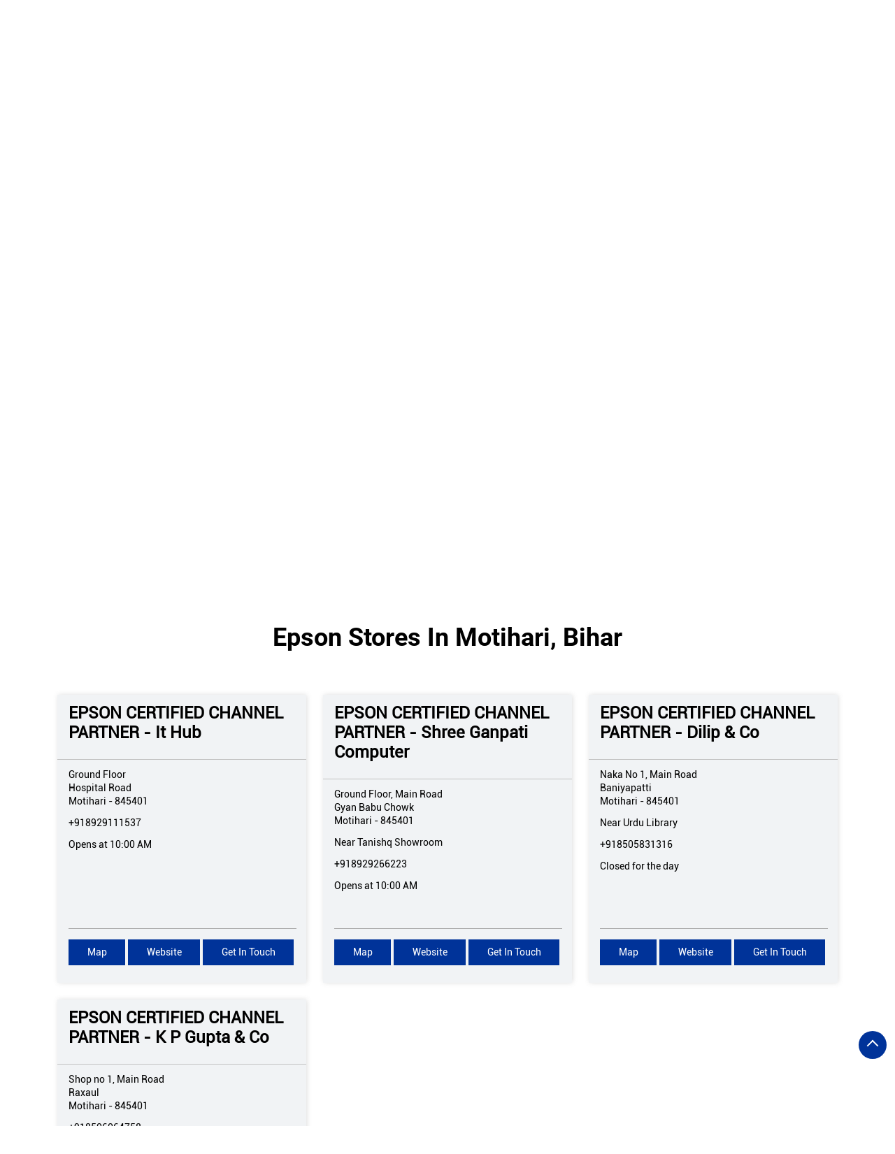

--- FILE ---
content_type: text/html; charset=UTF-8
request_url: https://epsoncertifiedpartner.epson.co.in/location/bihar/motihari
body_size: 12142
content:
<!DOCTYPE html><html lang="en"><head> <script> window.SIdataLayer = [{ 'virtualPagePath': '/storelocator/306740/location/bihar/motihari?&%3D' }]; </script> <script> !function(a, b, c, d, e){a[d] = a[d] || [], a[d].push({"gtm.start":(new Date).getTime(), event:"gtm.js"}); var f = b.getElementsByTagName(c)[0], g = b.createElement(c), h = "dataLayer" != d?"&l=" + d:""; g.async = !0, g.src = "https://www.googletagmanager.com/gtm.js?id=" + e + h, f.parentNode.insertBefore(g, f)}(window, document, "script", "SIdataLayer", "GTM-P3W424NV"); </script> <meta http-equiv="X-UA-Compatible" content="IE=edge" ><meta name="revisit-after" content="1 days" ><meta name="robots" content="index, follow" ><meta name="googlebot" content="index, follow" ><meta name="rating" content="general" ><meta name="resource-type" content="text/html" ><meta name="copyright" content="© Copyright " ><meta name="distribution" content="Global" ><meta http-equiv="Content-Type" content="text/html; charset=UTF-8" ><link rel="shortcut icon" type="image/png" href="https://cdn4.singleinterface.com/files/outlet/fav_icon/306740/Epson_fav_icon_png.png" ><link rel="icon" type="image/png" href="https://cdn4.singleinterface.com/files/outlet/fav_icon/306740/Epson_fav_icon_png.png" ><meta name="Author" content="https://epsoncertifiedpartner.epson.co.in/" ><meta name="Created By" content="Epson" ><meta name="viewport" content="width=device-width, initial-scale=1.0, minimum-scale=1.0, user-scalable=yes"><title>Epson Locator | Motihari | Printing Equipment And Supplies</title><meta name="description" content="Find closest Epson store in Motihari, Bihar. Get accurate store information e.g. address, phone no, map &amp; timings." ><meta name="keywords" content=" Address, location, contact, phone number, Direction, Store, website,Printing Equipment And Supply,Copy/Printing Service,Digital Printing Shop,Print Shop,Printing Service,Printing Shop,Printing, Copying And Signage" ><meta property="og:url" content="https://epsoncertifiedpartner.epson.co.in/location/bihar/motihari" ><meta property="og:type" content="article" ><meta property="fb:app_id" content="776354105718345" ><meta property="og:title" content="Epson Locator | Motihari | Printing Equipment And Supplies" ><meta property="twitter:title" content="Epson Locator | Motihari | Printing Equipment And Supplies" > <meta property="og:description" content="Find closest Epson store in Motihari, Bihar. Get accurate store information e.g. address, phone no, map &amp; timings." ><meta name="twitter:description" content="Find closest Epson store in Motihari, Bihar. Get accurate store information e.g. address, phone no, map &amp; timings."><meta http-equiv="x-dns-prefetch-control" content="on"><link href="https://epsoncertifiedpartner.epson.co.in/" rel="dns-prefetch" ><link href="//cdn4.singleinterface.com" rel="dns-prefetch" ><link href="//cdn5.singleinterface.com" rel="dns-prefetch" ><link href="//cdn6.singleinterface.com" rel="dns-prefetch" ><link href="//maxcdn.bootstrapcdn.com" rel="dns-prefetch" ><link href="//www.google-analytics.com" rel="dns-prefetch" ><link href="//www.singleinterface.com" rel="dns-prefetch" ><link href="//graph.facebook.com" rel="dns-prefetch" ><link href="//fbexternal-a.akamaihd.net" rel="dns-prefetch" ><link href="//csi.gstatic.com" rel="dns-prefetch" ><link href="//fonts.googleapis.com" rel="dns-prefetch" ><link href="//maps.googleapis.com" rel="dns-prefetch" ><link href="//maps.gstatic.com" rel="dns-prefetch" ><link href="//epsoncertifiedpartner.epson.co.in" rel="dns-prefetch" > <link rel="alternate" hreflang="en" href="https://epsoncertifiedpartner.epson.co.in/" > <script> function clickEventGa(page_name, event1, event2) { _gaq.push(['_trackEvent', page_name, event1, event2]); } function gaLiveUrl(){ return ('https:' == document.location.protocol ? 'https://ssl' : 'http://www') + '.google-analytics.com/ga.js'; } function getSrcPathOfGa(){ return gaLiveUrl(); } function changeGaStatus() { var queryString = "name=include_ga_file_locally"; jQuery.ajax({ type: "POST", url: 'https://preprod.singleinterface.com/Ajaxes/changeGaFileStaus', data: queryString, }); } function checkIfAnalyticsLoaded() { if ((window._gat && window._gat._getTracker) || window.urchinTracker) { return false; } var url = gaLiveUrl(); loadGaBySrc(url); } var srcPath = getSrcPathOfGa(); loadGaBySrc(srcPath); var _gaq = _gaq || []; _gaq.push(["_setAccount", "UA-12979828-4"]); _gaq.push(["_trackPageview", "/storelocator/306740/location/bihar/motihari?&%3D"]); function loadGaBySrc(srcPath) { var ga = document.createElement('script'); ga.type = 'text/javascript'; ga.async = true; ga.src = srcPath; (document.getElementsByTagName('head')[0] || document.getElementsByTagName('body')[0]).appendChild(ga); } window.addEventListener('load', function () { checkIfAnalyticsLoaded(); }); </script> <!-- END GOOGLE ANALYTICS CODE --> <style> @font-face { font-family: 'RobotoB'; src: url('https://cdn4.singleinterface.com/files/public/fonts/RobotoB/RobotoB.woff2'); font-display: swap; }@font-face { font-family: 'RobotoRegular'; src: url('https://cdn4.singleinterface.com/files/public/fonts/RobotoRegular/RobotoRegular.woff2'); font-display: swap; }:root {--body-un: #fff;--body-bg: #fff;--body-bgHover: #fff;--body-color: #fff;--body-colorHover: #fff;--body-brdColor: #fff;--body-brdHover: #fff;--primary-un: #003399;--primary-bg: #003399;--primary-bgHover: #ae946d;--primary-color: #fff;--primary-colorHover: #fff;--primary-brdColor: #fff;--primary-brdHover: #fff;--secondary-un: #000000;--secondary-bg: #000000;--secondary-bgHover: #000000;--secondary-color: #fff;--secondary-colorHover: #fff;--secondary-brdColor: #fff;--secondary-brdHover: #fff;--direction-un: #3d7cc9;--direction-bg: #3d7cc9;--direction-bgHover: #12448b;--direction-color: #fff;--direction-colorHover: #fff;--direction-brdColor: #fff;--direction-brdColorHover: #fff;--call-un: #35c736;--call-bg: #35c736;--call-bgHover: #ed1b24;--call-color: #fff;--call-colorHover: #fff;--call-brdColor: #fff;--call-brdColorHover: #fff;--map-un: #003399;--map-bg: #003399;--map-bgHover: #ae946d;--map-color: #fff;--map-colorHover: #fff;--map-brdColor: #fff;--map-brdColorHover: #fff;--icon-un: #000000;--icon-bg: #000000;--icon-bgHover: #000000;--icon-color: #fff;--icon-colorHover: #fff;--icon-brdColor: #fff;--icon-brdColorHover: #fff;--themeFontSize:16px;--h1:24px;--h2:30px;--h3:24px;--h4:19px;--h5:16px;--h6:16px;--p1:16px;--p2:15px;--p3:14px;--containerWidth:1140px;--gutterX:24px;--themeFontFamily: RobotoRegular;--fontPoppins : 'Poppins';--fontRoboto : 'Roboto';--fontRailway : 'Raleway';--fontSystemUi : 'System-ui';--fontCursive : 'Cursive';--fontArial : 'Arial';--fontRobotoB : 'RobotoB';--fontRobotoRegular : 'RobotoRegular';} </style> <link id="style_default" rel="stylesheet" href="https://epsoncertifiedpartner.epson.co.in/VendorpageTheme/Enterprise/EThemeForMasterGrid/css/static.min.css?v=7.32"> <link rel="stylesheet" id="componentStyle" href="https://epsoncertifiedpartner.epson.co.in/files/public/306740/live/31-storelocator-common-style.css?v=1769909515" > <link rel="stylesheet" id="pagewiseComponentStyle" href="https://epsoncertifiedpartner.epson.co.in/files/public/306740/live/31-storelocator-style.css?v=1769909515" > <link rel="stylesheet" href="https://epsoncertifiedpartner.epson.co.in/VendorpageTheme/Enterprise/EThemeForMasterGrid/components/leads/lead_01.min.css?v=7.32" > <link rel="stylesheet" id="custom-css" href="https://epsoncertifiedpartner.epson.co.in/files/public/306740/live//31custom.css?v=1769909515" > <!-- Add Widgit Css --> <link rel="stylesheet" id="widget-css" href="https://epsoncertifiedpartner.epson.co.in/files/public/306740/custom-widget-css/live/31-widget-storelocator-style.min.css?v=1769909515" > <link rel="stylesheet" id="" href="https://epsoncertifiedpartner.epson.co.in/files/public/306740/live/31/31-componentSettingCss-style.min.css?v=1769909515" > <link rel="preload" as="image" href="https://cdn4.singleinterface.com/files/enterprise/coverphoto/306740/Dealer-locator-1366x400-02-24-10-25-05-35-50.jpg"> </head><body class="page__store_locator"> <input type="hidden" id="initialSectionCounts" value='{"header":2,"body":2,"footer":1}'> <div class="static-container s-loaded section-header" data-si-static-container="header" data-si-static-container-name="Header"> <div class="grid-placeholder init-grid" id="initGridHeader" style="min-height: inherit; display:none;" data-si-section-placement="header"></div> <div class="grid-placeholder draggable-component " data-removable="" data-si-component="" data-si-component-name="row" draggable="false" data-si-component-id="" data-si-section-placement="header"> <div class="container-wide as-section"> <div class=""> <div class="container-wide" data-container-title="Colum 4/12" data-si-component-container="" data-column="container-wide" data-si-container-id="storecontainer1"> <div class='draggable-component lib-component' data-si-component data-si-component-id='store_navbar_01' data-si-component-name='Navbar 01' data-si-component-parent=header1 data-loaded='loaded' draggable='false' data-si-container-ref=storecontainer1 data-si-widget-alias=''><nav class="store_navbar_01"> <div class="container"> <div class="store_navbar_01__wrap"> <div class="dynamic-logo"> <div class="store_navbar_01__brand-logo"> <a class="" target="_self" href="https://epsoncertifiedpartner.epson.co.in/" title="Epson" data-event-click-text="logo" onclick="clickEventGa('store_locator', 'brand_website', '306740')"> <img src="https://cdn4.singleinterface.com/files/outlet/logo/306740/Epson_logo_png.png" alt="" data-track-event-name="logo" data-track-event-click="Logo click" width=150 height=40 > </a> </div> </div> <div id="navbarSupportedContent"> <ul class="store_navbar_01__menu-links li-unstyled"> <li class="store_navbar_01__menu-item store-phone"> <a class="store_navbar_01__menu-link" onclick="clickEventGa('store_locator', 'click_to_call', '306740')" href="tel:022 5064 6494"> <span class="intro-icon sprite-icon icn-phone-store"></span> <span> 022 5064 6494 </span> </a> </li> </ul> </div> </div> </div></nav></div> </div> </div> </div> </div> <div class="grid-placeholder draggable-component " data-removable="" data-si-component="" data-si-component-name="row" draggable="false" data-si-component-id="" data-si-section-placement="header"> <div class="container-wide as-section"> <div class=""> <div class="container-wide" data-container-title="Colum 4/12" data-si-component-container="" data-column="container-wide" data-si-container-id="container_3a851166-19fb-4636-aa7a-d38d96c00c40"> <div class='draggable-component lib-component' data-si-component data-si-component-id='store_banner_01' data-si-component-name='Banner' data-si-component-parent=section_ef3ac12e-47d8-47ce-9a58-8e8cc9d27226 data-loaded='loaded' draggable='false' data-si-container-ref=container_3a851166-19fb-4636-aa7a-d38d96c00c40 data-si-widget-alias=''><div class="store_banner_01 " style=--si-banner-height: 29.282576866764% > <img fetchpriority="high" loading="eager" decoding="async" data-element="bannerRadius" src="https://cdn4.singleinterface.com/files/enterprise/coverphoto/306740/Dealer-locator-1366x400-02-24-10-25-05-35-50.jpg" class="banner-image w-100" alt="Banner Oct25" title="Banner Oct25" width=1366 height=400 > </div></div> </div> </div> </div> </div> </div> <div class="static-container s-loaded section-body" data-si-static-container="body" data-si-static-container-name="Body"> <div class="grid-placeholder init-grid" id="initGridBody" style="min-height: inherit; display:none;" data-si-section-placement="body"></div> <div class="grid-placeholder draggable-component " data-removable="" data-si-component="" data-si-component-name="row" draggable="false" data-si-component-id="" data-si-section-placement="body"> <div class="container as-section"> <div class="row"> <div class="col-12 col-lg-12" data-container-title="Colum 4/12" data-si-component-container="" data-column="col-12 col-lg-12" data-si-container-id="container_8b0f7983-3c00-4982-9695-6c30bc890f86"> <div class='draggable-component lib-component' data-si-component data-si-component-id='store_search_02' data-si-component-name='Custom & Advance Horizontal Search' data-si-component-parent=section_2ca85f1d-8e44-4ec8-a553-e881fdd357cf data-loaded='loaded' draggable='false' data-si-container-ref=container_8b0f7983-3c00-4982-9695-6c30bc890f86 data-si-widget-alias=''><div class="store_search_02"> <div class="store_search_02__search-header"> <div class="store_search_02__search-title" data-element="h1"> Epson </div> </div><div class="store_search_02__search-body"> <p data-element="p1" class="store_search_02__search-subtitle">Locate the nearest store(s)</p> <div class="store_search_02__search-contaier"> <div class="store_search_02__search-custom " data-tab-container id="searchTypeCustom"> <input type="hidden" value="" name= "versionId" id="versionId"> <form action="https://epsoncertifiedpartner.epson.co.in/" id="SearchByGivenAddress" method="get" accept-charset="utf-8"> <div class="store_search_02__error-msgs"> <p>Please either enter your nearby locality or select your state first</p> </div> <div class="store_search_02__search-lead"> <input name="search" class="input-field" autocomplete="off" placeholder="Search nearby stores by locality" value="" type="search" id="OutletSearch"> </div> <div class="store_search_02__search-or"><span>OR</span></div> </form> </div> <div class="store_search_02__search-advance show" data-tab-container id="searchTypeAdvance"> <form action="https://epsoncertifiedpartner.epson.co.in/" id="OutletStoreLocatorSearchForm" method="get" accept-charset="utf-8"> <div class="store_search_02__form-box"> <div class="store_search_02__search-item"> <select name="state" class="input-field" id="OutletState"><option value="">State*</option><option value="andhra-pradesh">Andhra Pradesh</option><option value="arunachal-pradesh">Arunachal Pradesh</option><option value="assam">Assam</option><option value="bihar" selected="selected">Bihar</option><option value="chandigarh">Chandigarh</option><option value="chhattisgarh">Chhattisgarh</option><option value="delhi">Delhi</option><option value="goa">Goa</option><option value="gujarat">Gujarat</option><option value="haryana">Haryana</option><option value="jammu-and-kashmir">Jammu And Kashmir</option><option value="jharkhand">Jharkhand</option><option value="karnataka">Karnataka</option><option value="kerala">Kerala</option><option value="madhya-pradesh">Madhya Pradesh</option><option value="maharashtra">Maharashtra</option><option value="manipur">Manipur</option><option value="meghalaya">Meghalaya</option><option value="mizoram">Mizoram</option><option value="nagaland">Nagaland</option><option value="odisha">Odisha</option><option value="puducherry">Puducherry</option><option value="punjab">Punjab</option><option value="rajasthan">Rajasthan</option><option value="tamil-nadu">Tamil Nadu</option><option value="telangana">Telangana</option><option value="tripura">Tripura</option><option value="uttar-pradesh">Uttar Pradesh</option><option value="uttarakhand">Uttarakhand</option><option value="west-bengal">West Bengal</option></select> </div> <div class="store_search_02__search-item"> <select name="city" class="input-field" id="OutletCity"><option value="">City</option><option value="araria">Araria</option><option value="arrah">Arrah</option><option value="aurangabad-bh">Aurangabad</option><option value="begusarai">Begusarai</option><option value="bhagalpur">Bhagalpur</option><option value="biharsharif">Biharsharif</option><option value="buxar">Buxar</option><option value="chhapra">Chhapra</option><option value="darbhanga">Darbhanga</option><option value="east-champaran">East Champaran</option><option value="forbesganj">Forbesganj</option><option value="gaya">Gaya</option><option value="gopalganj">Gopalganj</option><option value="hajipur">Hajipur</option><option value="jamui">Jamui</option><option value="katihar">Katihar</option><option value="khagaria">Khagaria</option><option value="kishanganj">Kishanganj</option><option value="lakhisarai">Lakhisarai</option><option value="madhepura">Madhepura</option><option value="madhubani">Madhubani</option><option value="motihari" selected="selected">Motihari</option><option value="munger">Munger</option><option value="muzaffarpur">Muzaffarpur</option><option value="patna">Patna</option><option value="purnia">Purnia</option><option value="raxaul">Raxaul</option><option value="saharsa">Saharsa</option><option value="samastipur">Samastipur</option><option value="saran">Saran</option><option value="sasaram">Sasaram</option><option value="sitamarhi">Sitamarhi</option><option value="siwan">Siwan</option><option value="supaul">Supaul</option></select> </div> <div class="store_search_02__search-item"> <select name="locality" class="input-field" id="OutletLocality"><option value="">Locality</option><option value="baniyapatti">Baniyapatti</option><option value="gyan-babu-chowk">Gyan Babu Chowk</option><option value="hospital-road">Hospital Road</option><option value="raxaul">Raxaul</option></select> </div> <div class="store_search_02__search-action"> <input type="submit" class="custom-btn theme-btn btn-secondary store_search_02__search-action__submit-btn" name="button" value="Search"> </input> </div> </div> </form> </div> </div> </div></div></div> </div> </div> </div> </div> <div class="grid-placeholder draggable-component " data-removable="" data-si-component="" data-si-component-name="row" draggable="false" data-si-component-id="" data-si-section-placement="body"> <div class="container as-section"> <div class="row"> <div class="col-12" data-container-title="Colum 4/12" data-si-component-container="" data-column="col-12" data-si-container-id="container_3520bbd1-9273-48a3-bb65-d1f94bab3f44"> <div class='draggable-component lib-component' data-si-component data-si-component-id='store_outlet_01' data-si-component-name='Store Outlets' data-si-component-parent=section_1964467d-4c87-4b49-b9a8-e91e5e7fe664 data-loaded='loaded' draggable='false' data-si-container-ref=container_3520bbd1-9273-48a3-bb65-d1f94bab3f44 data-si-widget-alias=''><div class="store_outlet_01"><div class="heading-wraper"> <h1 class="section-heading" data-element="h2"> Epson stores In Motihari, Bihar </h1></div><div class="store_outlet_01__item store-info-box"><input type="hidden" class="outlet-latitude" value="26.6438482" ><input type="hidden" class="outlet-longitude" value="84.9040337" ><input type="hidden" name="city" class="business_city" id = "business_city" value="Motihari"><input type="hidden" name="business_name" class="business_name" id = "business_name" value="EPSON CERTIFIED CHANNEL PARTNER - It Hub"><input type="hidden" name="address" class="address" id = "address" value="Ground Floor, Hospital Road, Motihari, Bihar, 845401"><input type="hidden" name="phone" class="phone" id = "phone" value="+918929111537"><input type="hidden" name="business_email" class="business_email" id = "business_email" value="Vatsa.brajesh22@gmail.com"><input type="hidden" name="state" class="state" id = "state" value="Bihar"><div class="store_outlet_01__header"><div class="store_outlet_01__list"><div class="store_outlet_01__icon"><span class="intro-icon sprite-icon icn-alt-address"></span></div><h2 class="store_outlet_01__name" data-element="h3"><a class="store_outlet_01__link" href="https://epsoncertifiedpartner.epson.co.in/epson-certified-channel-partner-it-hub-printing-equipment-and-supplies-hospital-road-motihari-322695/Home" title="Epson - motihari" onclick="clickEventGa('store_locator', 'website_url', '306740')" data-track-event-business-name="EPSON CERTIFIED CHANNEL PARTNER - It Hub" data-track-event-business-alternate-name="" data-track-event-click="EPSON CERTIFIED CHANNEL PARTNER - It Hub" data-track-event-state="Bihar" data-track-event-city="Motihari" data-track-event-eacsi="Echn-bh-04796">EPSON CERTIFIED CHANNEL PARTNER - It Hub</a></h2></div></div><div class="store_outlet_01__body"><div class="store_outlet_01__list store_outlet_01__body--mb"><div class="store_outlet_01__icon"><span class="intro-icon sprite-icon icn-address"></span></div><div class="store_outlet_01__text"><span><span>Ground Floor</span><br><span><span>Hospital Road</span></span><br><span class='merge-in-next'><span>Motihari</span><span> - </span><span>845401</span></span></span></div></div><div class="store_outlet_01__list store_outlet_01--phone-call store_outlet_01__body--mb"><div class="store_outlet_01__icon"><span class="intro-icon sprite-icon icn-phone"></span></div><div class="store_outlet_01__text"><span><a class="store_outlet_01__link" onclick="clickEventGa('store_locator', 'click_to_call', '322695')" href="tel:+918929111537" data-track-event-business-name="EPSON CERTIFIED CHANNEL PARTNER - It Hub" data-track-event-business-alternate-name="" data-track-event-click="+918929111537" data-track-event-state="Bihar" data-track-event-city="Motihari" data-track-event-eacsi="Echn-bh-04796">+918929111537</a></span></div></div><div class="store_outlet_01__list store_outlet_01__body--mb"><div class="store_outlet_01__icon"><span class="intro-icon sprite-icon icn-time"></span></div><div class="store_outlet_01__text"><span><span class="time_open">Opens at 10:00 AM</span></span></div></div><div class="store_outlet_01__list store_outlet_01__body--mb"><div class="store_outlet_01__actions"><a class="store_outlets-btn store_outlets-btn--call theme-btn" onclick="clickEventGa('store_locator', 'click_to_call', '322695')" href="tel:+918929111537" data-track-event-business-name="EPSON CERTIFIED CHANNEL PARTNER - It Hub" data-track-event-business-alternate-name="" data-track-event-click="call" data-track-event-state="Bihar" data-track-event-city="Motihari" data-track-event-eacsi="Echn-bh-04796">Call</a><a class="store_outlets-btn store_outlets-btn__map theme-btn" onclick="clickEventGa('store_locator', 'map', '322695')" href="https://epsoncertifiedpartner.epson.co.in/epson-certified-channel-partner-it-hub-printing-equipment-and-supplies-hospital-road-motihari-322695/Map" data-track-event-business-name="EPSON CERTIFIED CHANNEL PARTNER - It Hub" data-track-event-business-alternate-name="" data-track-event-click="Map" data-track-event-state="Bihar" data-track-event-city="Motihari" data-track-event-eacsi="Echn-bh-04796"><span>Map</span></a><a class="theme-btn store_outlets-btn store_outlets-btn__website theme-btn" href="https://epsoncertifiedpartner.epson.co.in/epson-certified-channel-partner-it-hub-printing-equipment-and-supplies-hospital-road-motihari-322695/Home" onclick="clickEventGa('store_locator', 'website_url', '322695')" data-track-event-business-name="EPSON CERTIFIED CHANNEL PARTNER - It Hub" data-track-event-business-alternate-name="" data-track-event-click="Website" data-track-event-state="Bihar" data-track-event-city="Motihari" data-track-event-eacsi="Echn-bh-04796"><span>Website</span></a><a href="javascript:void(0)" class="theme-btn store_outlets-btn store_outlets-btn__getintouch theme-btn" onclick="clickEventGa('store_locator', 'lead_popup', '322695')"><span>Get in touch </span></a><input type="hidden" name="alias" class="alias" value="epson-certified-channel-partner-it-hub-printing-equipment-and-supplies-hospital-road-motihari-322695"></div></div></div></div><div class="store_outlet_01__item store-info-box"><input type="hidden" class="outlet-latitude" value="26.659429" ><input type="hidden" class="outlet-longitude" value="84.916289" ><input type="hidden" name="city" class="business_city" id = "business_city" value="Motihari"><input type="hidden" name="business_name" class="business_name" id = "business_name" value="EPSON CERTIFIED CHANNEL PARTNER - Shree Ganpati Computer"><input type="hidden" name="address" class="address" id = "address" value="Ground Floor, Main Road, Gyan Babu Chowk, Motihari, Bihar, 845401"><input type="hidden" name="phone" class="phone" id = "phone" value="+918929266223"><input type="hidden" name="business_email" class="business_email" id = "business_email" value="Ganpaticomputermth@gmail.com"><input type="hidden" name="state" class="state" id = "state" value="Bihar"><div class="store_outlet_01__header"><div class="store_outlet_01__list"><div class="store_outlet_01__icon"><span class="intro-icon sprite-icon icn-alt-address"></span></div><h2 class="store_outlet_01__name" data-element="h3"><a class="store_outlet_01__link" href="https://epsoncertifiedpartner.epson.co.in/epson-certified-channel-partner-shree-ganpati-computer-printing-equipment-and-supplies-gyan-babu-chowk-motihari-325748/Home" title="Epson - motihari" onclick="clickEventGa('store_locator', 'website_url', '306740')" data-track-event-business-name="EPSON CERTIFIED CHANNEL PARTNER - Shree Ganpati Computer" data-track-event-business-alternate-name="" data-track-event-click="EPSON CERTIFIED CHANNEL PARTNER - Shree Ganpati Computer" data-track-event-state="Bihar" data-track-event-city="Motihari" data-track-event-eacsi="Echn-bh-00170">EPSON CERTIFIED CHANNEL PARTNER - Shree Ganpati Computer</a></h2></div></div><div class="store_outlet_01__body"><div class="store_outlet_01__list store_outlet_01__body--mb"><div class="store_outlet_01__icon"><span class="intro-icon sprite-icon icn-address"></span></div><div class="store_outlet_01__text"><span><span>Ground Floor, Main Road</span><br><span><span>Gyan Babu Chowk</span></span><br><span class='merge-in-next'><span>Motihari</span><span> - </span><span>845401</span></span></span></div></div><div class="store_outlet_01__list store_outlet_01__body--mb"><div class="store_outlet_01__icon"><span class="intro-icon sprite-icon icn-landmark"></span></div><div class="store_outlet_01__text"><span>Near Tanishq Showroom</span></div></div><div class="store_outlet_01__list store_outlet_01--phone-call store_outlet_01__body--mb"><div class="store_outlet_01__icon"><span class="intro-icon sprite-icon icn-phone"></span></div><div class="store_outlet_01__text"><span><a class="store_outlet_01__link" onclick="clickEventGa('store_locator', 'click_to_call', '325748')" href="tel:+918929266223" data-track-event-business-name="EPSON CERTIFIED CHANNEL PARTNER - Shree Ganpati Computer" data-track-event-business-alternate-name="" data-track-event-click="+918929266223" data-track-event-state="Bihar" data-track-event-city="Motihari" data-track-event-eacsi="Echn-bh-00170">+918929266223</a></span></div></div><div class="store_outlet_01__list store_outlet_01__body--mb"><div class="store_outlet_01__icon"><span class="intro-icon sprite-icon icn-time"></span></div><div class="store_outlet_01__text"><span><span class="time_open">Opens at 10:00 AM</span></span></div></div><div class="store_outlet_01__list store_outlet_01__body--mb"><div class="store_outlet_01__actions"><a class="store_outlets-btn store_outlets-btn--call theme-btn" onclick="clickEventGa('store_locator', 'click_to_call', '325748')" href="tel:+918929266223" data-track-event-business-name="EPSON CERTIFIED CHANNEL PARTNER - Shree Ganpati Computer" data-track-event-business-alternate-name="" data-track-event-click="call" data-track-event-state="Bihar" data-track-event-city="Motihari" data-track-event-eacsi="Echn-bh-00170">Call</a><a class="store_outlets-btn store_outlets-btn__map theme-btn" onclick="clickEventGa('store_locator', 'map', '325748')" href="https://epsoncertifiedpartner.epson.co.in/epson-certified-channel-partner-shree-ganpati-computer-printing-equipment-and-supplies-gyan-babu-chowk-motihari-325748/Map" data-track-event-business-name="EPSON CERTIFIED CHANNEL PARTNER - Shree Ganpati Computer" data-track-event-business-alternate-name="" data-track-event-click="Map" data-track-event-state="Bihar" data-track-event-city="Motihari" data-track-event-eacsi="Echn-bh-00170"><span>Map</span></a><a class="theme-btn store_outlets-btn store_outlets-btn__website theme-btn" href="https://epsoncertifiedpartner.epson.co.in/epson-certified-channel-partner-shree-ganpati-computer-printing-equipment-and-supplies-gyan-babu-chowk-motihari-325748/Home" onclick="clickEventGa('store_locator', 'website_url', '325748')" data-track-event-business-name="EPSON CERTIFIED CHANNEL PARTNER - Shree Ganpati Computer" data-track-event-business-alternate-name="" data-track-event-click="Website" data-track-event-state="Bihar" data-track-event-city="Motihari" data-track-event-eacsi="Echn-bh-00170"><span>Website</span></a><a href="javascript:void(0)" class="theme-btn store_outlets-btn store_outlets-btn__getintouch theme-btn" onclick="clickEventGa('store_locator', 'lead_popup', '325748')"><span>Get in touch </span></a><input type="hidden" name="alias" class="alias" value="epson-certified-channel-partner-shree-ganpati-computer-printing-equipment-and-supplies-gyan-babu-chowk-motihari-325748"></div></div></div></div><div class="store_outlet_01__item store-info-box"><input type="hidden" class="outlet-latitude" value="26.6546792" ><input type="hidden" class="outlet-longitude" value="84.9202615" ><input type="hidden" name="city" class="business_city" id = "business_city" value="Motihari"><input type="hidden" name="business_name" class="business_name" id = "business_name" value="EPSON CERTIFIED CHANNEL PARTNER - Dilip & Co"><input type="hidden" name="address" class="address" id = "address" value="Naka No 1, Main Road, Baniyapatti, Motihari, Bihar, 845401"><input type="hidden" name="phone" class="phone" id = "phone" value="+918505831316"><input type="hidden" name="business_email" class="business_email" id = "business_email" value="Dilipandco123@gmail.com"><input type="hidden" name="state" class="state" id = "state" value="Bihar"><div class="store_outlet_01__header"><div class="store_outlet_01__list"><div class="store_outlet_01__icon"><span class="intro-icon sprite-icon icn-alt-address"></span></div><h2 class="store_outlet_01__name" data-element="h3"><a class="store_outlet_01__link" href="https://epsoncertifiedpartner.epson.co.in/epson-certified-channel-partner-dilip-co-printing-equipment-and-supplies-baniyapatti-motihari-327759/Home" title="Epson - motihari" onclick="clickEventGa('store_locator', 'website_url', '306740')" data-track-event-business-name="EPSON CERTIFIED CHANNEL PARTNER - Dilip &amp; Co" data-track-event-business-alternate-name="" data-track-event-click="EPSON CERTIFIED CHANNEL PARTNER - Dilip &amp; Co" data-track-event-state="Bihar" data-track-event-city="Motihari" data-track-event-eacsi="Echn-bh-08023">EPSON CERTIFIED CHANNEL PARTNER - Dilip &amp; Co</a></h2></div></div><div class="store_outlet_01__body"><div class="store_outlet_01__list store_outlet_01__body--mb"><div class="store_outlet_01__icon"><span class="intro-icon sprite-icon icn-address"></span></div><div class="store_outlet_01__text"><span><span>Naka No 1, Main Road</span><br><span><span>Baniyapatti</span></span><br><span class='merge-in-next'><span>Motihari</span><span> - </span><span>845401</span></span></span></div></div><div class="store_outlet_01__list store_outlet_01__body--mb"><div class="store_outlet_01__icon"><span class="intro-icon sprite-icon icn-landmark"></span></div><div class="store_outlet_01__text"><span>Near Urdu Library</span></div></div><div class="store_outlet_01__list store_outlet_01--phone-call store_outlet_01__body--mb"><div class="store_outlet_01__icon"><span class="intro-icon sprite-icon icn-phone"></span></div><div class="store_outlet_01__text"><span><a class="store_outlet_01__link" onclick="clickEventGa('store_locator', 'click_to_call', '327759')" href="tel:+918505831316" data-track-event-business-name="EPSON CERTIFIED CHANNEL PARTNER - Dilip &amp; Co" data-track-event-business-alternate-name="" data-track-event-click="+918505831316" data-track-event-state="Bihar" data-track-event-city="Motihari" data-track-event-eacsi="Echn-bh-08023">+918505831316</a></span></div></div><div class="store_outlet_01__list store_outlet_01__body--mb"><div class="store_outlet_01__icon"><span class="intro-icon sprite-icon icn-time"></span></div><div class="store_outlet_01__text"><span><span class="time_closed">Closed for the day</span></span></div></div><div class="store_outlet_01__list store_outlet_01__body--mb"><div class="store_outlet_01__actions"><a class="store_outlets-btn store_outlets-btn--call theme-btn" onclick="clickEventGa('store_locator', 'click_to_call', '327759')" href="tel:+918505831316" data-track-event-business-name="EPSON CERTIFIED CHANNEL PARTNER - Dilip &amp; Co" data-track-event-business-alternate-name="" data-track-event-click="call" data-track-event-state="Bihar" data-track-event-city="Motihari" data-track-event-eacsi="Echn-bh-08023">Call</a><a class="store_outlets-btn store_outlets-btn__map theme-btn" onclick="clickEventGa('store_locator', 'map', '327759')" href="https://epsoncertifiedpartner.epson.co.in/epson-certified-channel-partner-dilip-co-printing-equipment-and-supplies-baniyapatti-motihari-327759/Map" data-track-event-business-name="EPSON CERTIFIED CHANNEL PARTNER - Dilip &amp; Co" data-track-event-business-alternate-name="" data-track-event-click="Map" data-track-event-state="Bihar" data-track-event-city="Motihari" data-track-event-eacsi="Echn-bh-08023"><span>Map</span></a><a class="theme-btn store_outlets-btn store_outlets-btn__website theme-btn" href="https://epsoncertifiedpartner.epson.co.in/epson-certified-channel-partner-dilip-co-printing-equipment-and-supplies-baniyapatti-motihari-327759/Home" onclick="clickEventGa('store_locator', 'website_url', '327759')" data-track-event-business-name="EPSON CERTIFIED CHANNEL PARTNER - Dilip &amp; Co" data-track-event-business-alternate-name="" data-track-event-click="Website" data-track-event-state="Bihar" data-track-event-city="Motihari" data-track-event-eacsi="Echn-bh-08023"><span>Website</span></a><a href="javascript:void(0)" class="theme-btn store_outlets-btn store_outlets-btn__getintouch theme-btn" onclick="clickEventGa('store_locator', 'lead_popup', '327759')"><span>Get in touch </span></a><input type="hidden" name="alias" class="alias" value="epson-certified-channel-partner-dilip-co-printing-equipment-and-supplies-baniyapatti-motihari-327759"></div></div></div></div><div class="store_outlet_01__item store-info-box"><input type="hidden" class="outlet-latitude" value="26.6536357" ><input type="hidden" class="outlet-longitude" value="84.9204592" ><input type="hidden" name="city" class="business_city" id = "business_city" value="Motihari"><input type="hidden" name="business_name" class="business_name" id = "business_name" value="EPSON CERTIFIED CHANNEL PARTNER - K P Gupta & Co"><input type="hidden" name="address" class="address" id = "address" value="Shop no 1, Main Road, Raxaul, Motihari, Bihar, 845401"><input type="hidden" name="phone" class="phone" id = "phone" value="+918506064758"><input type="hidden" name="business_email" class="business_email" id = "business_email" value="Pinchugupta007@gmail.com"><input type="hidden" name="state" class="state" id = "state" value="Bihar"><div class="store_outlet_01__header"><div class="store_outlet_01__list"><div class="store_outlet_01__icon"><span class="intro-icon sprite-icon icn-alt-address"></span></div><h2 class="store_outlet_01__name" data-element="h3"><a class="store_outlet_01__link" href="https://epsoncertifiedpartner.epson.co.in/epson-certified-channel-partner-k-p-gupta-co-printing-equipment-and-supplies-raxaul-motihari-338085/Home" title="Epson - motihari" onclick="clickEventGa('store_locator', 'website_url', '306740')" data-track-event-business-name="EPSON CERTIFIED CHANNEL PARTNER - K P Gupta &amp; Co" data-track-event-business-alternate-name="" data-track-event-click="EPSON CERTIFIED CHANNEL PARTNER - K P Gupta &amp; Co" data-track-event-state="Bihar" data-track-event-city="Motihari" data-track-event-eacsi="Echn-bh-08090">EPSON CERTIFIED CHANNEL PARTNER - K P Gupta &amp; Co</a></h2></div></div><div class="store_outlet_01__body"><div class="store_outlet_01__list store_outlet_01__body--mb"><div class="store_outlet_01__icon"><span class="intro-icon sprite-icon icn-address"></span></div><div class="store_outlet_01__text"><span><span>Shop no 1, Main Road</span><br><span><span>Raxaul</span></span><br><span class='merge-in-next'><span>Motihari</span><span> - </span><span>845401</span></span></span></div></div><div class="store_outlet_01__list store_outlet_01--phone-call store_outlet_01__body--mb"><div class="store_outlet_01__icon"><span class="intro-icon sprite-icon icn-phone"></span></div><div class="store_outlet_01__text"><span><a class="store_outlet_01__link" onclick="clickEventGa('store_locator', 'click_to_call', '338085')" href="tel:+918506064758" data-track-event-business-name="EPSON CERTIFIED CHANNEL PARTNER - K P Gupta &amp; Co" data-track-event-business-alternate-name="" data-track-event-click="+918506064758" data-track-event-state="Bihar" data-track-event-city="Motihari" data-track-event-eacsi="Echn-bh-08090">+918506064758</a></span></div></div><div class="store_outlet_01__list store_outlet_01__body--mb"><div class="store_outlet_01__icon"><span class="intro-icon sprite-icon icn-time"></span></div><div class="store_outlet_01__text"><span><span class="time_open">Opens at 10:00 AM</span></span></div></div><div class="store_outlet_01__list store_outlet_01__body--mb"><div class="store_outlet_01__actions"><a class="store_outlets-btn store_outlets-btn--call theme-btn" onclick="clickEventGa('store_locator', 'click_to_call', '338085')" href="tel:+918506064758" data-track-event-business-name="EPSON CERTIFIED CHANNEL PARTNER - K P Gupta &amp; Co" data-track-event-business-alternate-name="" data-track-event-click="call" data-track-event-state="Bihar" data-track-event-city="Motihari" data-track-event-eacsi="Echn-bh-08090">Call</a><a class="store_outlets-btn store_outlets-btn__map theme-btn" onclick="clickEventGa('store_locator', 'map', '338085')" href="https://epsoncertifiedpartner.epson.co.in/epson-certified-channel-partner-k-p-gupta-co-printing-equipment-and-supplies-raxaul-motihari-338085/Map" data-track-event-business-name="EPSON CERTIFIED CHANNEL PARTNER - K P Gupta &amp; Co" data-track-event-business-alternate-name="" data-track-event-click="Map" data-track-event-state="Bihar" data-track-event-city="Motihari" data-track-event-eacsi="Echn-bh-08090"><span>Map</span></a><a class="theme-btn store_outlets-btn store_outlets-btn__website theme-btn" href="https://epsoncertifiedpartner.epson.co.in/epson-certified-channel-partner-k-p-gupta-co-printing-equipment-and-supplies-raxaul-motihari-338085/Home" onclick="clickEventGa('store_locator', 'website_url', '338085')" data-track-event-business-name="EPSON CERTIFIED CHANNEL PARTNER - K P Gupta &amp; Co" data-track-event-business-alternate-name="" data-track-event-click="Website" data-track-event-state="Bihar" data-track-event-city="Motihari" data-track-event-eacsi="Echn-bh-08090"><span>Website</span></a><a href="javascript:void(0)" class="theme-btn store_outlets-btn store_outlets-btn__getintouch theme-btn" onclick="clickEventGa('store_locator', 'lead_popup', '338085')"><span>Get in touch </span></a><input type="hidden" name="alias" class="alias" value="epson-certified-channel-partner-k-p-gupta-co-printing-equipment-and-supplies-raxaul-motihari-338085"></div></div></div></div></div> <ul class="paginator_01 "> </ul></div> </div> </div> </div> </div> </div> <div class="static-container s-loaded section-footer" data-si-static-container="footer" data-si-static-container-name="Footer"> <div class="grid-placeholder init-grid" id="initGridFooter" style="min-height: inherit; display:none;" data-si-section-placement="footer"></div> <div class="grid-placeholder draggable-component " data-removable="" data-si-component="" data-si-component-name="row" draggable="false" data-si-component-id="" data-si-section-placement="footer"> <div class="container-wide as-section"> <div class=""> <div class="container-wide" data-container-title="Colum 4/12" data-si-component-container="" data-column="container-wide" data-si-container-id="storefootercontainer1"> <div class='draggable-component lib-component' data-si-component data-si-component-id='store_footer_01' data-si-component-name='Footer' data-si-component-parent=footer1 data-loaded='loaded' draggable='false' data-si-container-ref=storefootercontainer1 data-si-widget-alias=''><footer class="store_footer_01"> <div class="store_footer_01__footer-store"> <div class="container"> <div class="store_footer_01__location-list"> <ul class="li-unstyled"> <li class="nearby-location"><a class="footer__link" href="https://epsoncertifiedpartner.epson.co.in/">Epson Stores </a></li> <li class="nearby-location"> <a href="https://epsoncertifiedpartner.epson.co.in/location/bihar" onclick="clickEventGa('store_locator', 'bd_state', '306740')">Printer Shop in Bihar</a> </li> <li class="nearby-location"> <span class="active"> Printer Shop in Motihari</span> </li> <li class="nearby-location localitylist"> <span class='cm-inlinr-element'> <a href="https://epsoncertifiedpartner.epson.co.in/location/bihar/motihari/baniyapatti" class="footer__link " onclick="clickEventGa('store_locator', 'bd_location', '306740')">Printer Shop in Baniyapatti</a> </span> <span class='cm-inlinr-element'> <a href="https://epsoncertifiedpartner.epson.co.in/location/bihar/motihari/gyan-babu-chowk" class="footer__link " onclick="clickEventGa('store_locator', 'bd_location', '306740')">Printer Shop in Gyan Babu Chowk</a> </span> <span class='cm-inlinr-element'> <a href="https://epsoncertifiedpartner.epson.co.in/location/bihar/motihari/hospital-road" class="footer__link " onclick="clickEventGa('store_locator', 'bd_location', '306740')">Printer Shop in Hospital Road</a> </span> <span class='cm-inlinr-element'> <a href="https://epsoncertifiedpartner.epson.co.in/location/bihar/motihari/raxaul" class="footer__link " onclick="clickEventGa('store_locator', 'bd_location', '306740')">Printer Shop in Raxaul</a> </span> </li> </ul> </div> <div class="store_footer_01__list"> <div class="store_footer_01__child"></div> <div class="store_footer_01__child"> <a class="fr-social-link" data-element="primary" rel="nofollow noopener" href="https://www.facebook.com/122329094497409" title="Follow Epson on Facebook" target="_blank" onclick="clickEventGa('store_locator', 'facebook_page_national_url', '306740')"> <span class="facebook social-icon sprite-icon"></span> </a> <a class="fr-social-link " data-element="primary" rel="nofollow noopener" href="https://twitter.com/indiaepson" title="Follow Epson on Twitter" target="_blank" onclick="clickEventGa('store_locator', 'twitter_handle', '306740')"> <span class="twitter social-icon sprite-icon"></span> </a> <a class="fr-social-link " data-element="primary" rel="nofollow noopener" href="https://www.instagram.com/epsonindia/" title="Follow Epson on Instagram" target="_blank" onclick="clickEventGa('store_locator', 'instagram', '306740')"> <span class="instagram social-icon sprite-icon"></span> </a> <a class="fr-social-link " data-element="primary" rel="nofollow noopener" href="https://www.youtube.com/user/epsonepil" title="Follow Epson on Youtube" target="_blank" onclick="clickEventGa('store_locator', 'youtube_channel_url', '306740')"> <span class="youtube social-icon sprite-icon"></span> </a> <a class="fr-social-link " data-element="primary" rel="nofollow noopener" href="https://www.epson.co.in/?utm_source=Epson-Certified-Channel-microsite&utm_medium=Epson-Certified-Channel-microsite&utm_campaign=Epson-Certified-Channel-microsite" title="Brand Website" target="_blank" onclick="clickEventGa('store_locator', 'brand_website', '306740')"> <span class="brand-website social-icon sprite-icon"></span> </a> </div> <div class="store_footer_01__child"></div> </div> </div> </div></footer></div> </div> </div> </div> </div> </div> <div class="scrollTop abc"> <span id="scroll" title="Scroll to Top" class="top-to-bck-store"> <span></span> </span></div> <div class="modalbox-lead-form"><div class="overlay"><div class="store_popup"><div class="leadform-wrap"><div class="slclose">X</div> <div class="lead_01"> <form action="/enterprises/sendContactUsEmail" class="lead_01__query-form" id="sendMailToBusinessOwnerLead" method="post" accept-charset="utf-8"><div style="display:none;"><input type="hidden" name="_method" value="POST"><input type="hidden" name="data[_Token][key]" value="da41c5e958eb514e66a7e154c7f4d3829a8d93344c5053c9d536a33394b58bfe49266246a9b55d1c3797ebf18d52b3789fc6c481e1ed90abe22d557d9b45decd" id="Token1819281416" autocomplete="off"></div> <h2 class="lead_01__heading" data-element="h2"> Get In Touch</h2> <h3 class="lead_01__sub-heading" data-element="h5">Write to us with your query and we shall get back</h3> <div class='successMsgToBusinessOwnerLead' style="display: none;"></div> <div class='errorMsgToBusinessOwnerLead' style="display: none;"></div> <input type="hidden" name="url_alias" value="" id="url_alias"><input type="hidden" name="themeDir" value="EThemeForMasterGrid" id="themeDir"><input type="hidden" name="lead_form_type" value="lead_form_queries_with_product_purpose" id="lead_form_type"><input type="hidden" name="utm_source" value="" id="utm_source"> <ul class="lead-form li-unstyled lead-fields"> <li class="lead-form-list"> <fieldset> <label>Name<sup>*</sup></label> <input name="name" id="name" placeholder="Name *" maxlength="50" class="input-field" data-adobe-track-event-name-blur="TRACK_EVENT_INPUT_FIELD_INTERACTION" data-track-event-uid="N/A" data-track-event-component="Get In Touch" type="text"> <div class="errorMsg " style="display: none;"></div> </fieldset> <fieldset> <label>Mobile No.<sup>*</sup></label> <input name="mobile_number" id="sendMailToBusinessOwnerMobileNumber" placeholder="Mobile No. *" maxlength="10" class="input-field" data-adobe-track-event-name-blur="TRACK_EVENT_INPUT_FIELD_INTERACTION" data-track-event-uid="N/A" data-track-event-component="Get In Touch" type="tel"> <div class="errorMsg " style="display: none;"></div> </fieldset> </li> <li class="lead-form-list"> <fieldset> <label>Email ID<sup></sup></label> <input name="email" id="email" placeholder="Email " maxlength="100" class="input-field" data-adobe-track-event-name-blur="TRACK_EVENT_INPUT_FIELD_INTERACTION" data-track-event-uid="N/A" data-track-event-component="Get In Touch" type="email"> <div class="errorMsg " style="display: none;"></div> </fieldset> <fieldset> <label>I Want to Apply For*<sup></sup></label> <select name="applied_for" aria-label="product" id="saveCustomLeadCity" class="input-field" data-adobe-track-event-name-blur="TRACK_EVENT_INPUT_FIELD_INTERACTION" data-track-event-uid="N/A" data-track-event-component="Get In Touch"><option value="">I Want to Apply For</option><option value="Epson EcoTank L1250
Print I Wi-Fi">Epson EcoTank L1250
Print I Wi-Fi</option><option value="Epson Eco Tank L14150
A3| Print | Scan | Copy |Fax with Duplex| Wi-Fi">Epson Eco Tank L14150
A3| Print | Scan | Copy |Fax with Duplex| Wi-Fi</option><option value="Epson Eco Tank L15150
A3 | Print | Scan | Copy | Fax with ADF | Duplex | Wi-Fi">Epson Eco Tank L15150
A3 | Print | Scan | Copy | Fax with ADF | Duplex | Wi-Fi</option><option value="Epson Eco Tank L4260
Print | Scan | Copy | Duplex | Wi-Fi">Epson Eco Tank L4260
Print | Scan | Copy | Duplex | Wi-Fi</option><option value="Epson Eco Tank L6460
Print | Scan | Copy with ADF| Duplex| Wi-Fi">Epson Eco Tank L6460
Print | Scan | Copy with ADF| Duplex| Wi-Fi</option><option value="Epson Eco Tank M1100
Print">Epson Eco Tank M1100
Print</option><option value="Epson Eco Tank M1120
Print | Wi-Fi">Epson Eco Tank M1120
Print | Wi-Fi</option><option value="Epson Eco Tank M1140
Print| Duplex">Epson Eco Tank M1140
Print| Duplex</option><option value="Epson Eco Tank M2140
Print | Scan | Copy | Duplex">Epson Eco Tank M2140
Print | Scan | Copy | Duplex</option><option value="Epson Eco Tank M15140
Print | Scan | Copy |Duplex| Fax with ADF| Wi-Fi">Epson Eco Tank M15140
Print | Scan | Copy |Duplex| Fax with ADF| Wi-Fi</option><option value="Epson Eco Tank M15180
A3 |Print | Scan | Copy | Duplex | Fax with ADF | Wi-Fi">Epson Eco Tank M15180
A3 |Print | Scan | Copy | Duplex | Fax with ADF | Wi-Fi</option><option value="Epson Eco Tank L8050
Print | Wi-Fi">Epson Eco Tank L8050
Print | Wi-Fi</option><option value="Epson Eco Tank L18050
A3 |Print | Wi-Fi">Epson Eco Tank L18050
A3 |Print | Wi-Fi</option><option value="Epson Eco Tank L130
Print">Epson Eco Tank L130
Print</option><option value="Epson Eco Tank L11050
Print | Wi-Fi">Epson Eco Tank L11050
Print | Wi-Fi</option><option value="Epson Eco Tank L15160
A3 | Print | Scan | Copy | Fax with ADF | Duplex| Wi-Fi">Epson Eco Tank L15160
A3 | Print | Scan | Copy | Fax with ADF | Duplex| Wi-Fi</option><option value="Epson Eco Tank L15180
A3| Print | Scan | Copy | Fax with ADF | Duplex| Wi-Fi">Epson Eco Tank L15180
A3| Print | Scan | Copy | Fax with ADF | Duplex| Wi-Fi</option><option value="Epson Eco Tank L3212
Print | Scan | Copy">Epson Eco Tank L3212
Print | Scan | Copy</option><option value="Epson Eco Tank L3215
Print | Scan | Copy">Epson Eco Tank L3215
Print | Scan | Copy</option><option value="Epson Eco Tank L3216
Print | Scan | Copy">Epson Eco Tank L3216
Print | Scan | Copy</option><option value="Epson Eco Tank L3250
Print | Scan | Copy | Wi-Fi">Epson Eco Tank L3250
Print | Scan | Copy | Wi-Fi</option><option value="Epson Eco Tank L3256
Print | Scan | Copy | Wi-Fi">Epson Eco Tank L3256
Print | Scan | Copy | Wi-Fi</option><option value="Epson Eco Tank L3260
Print | Scan | Copy | Wi-Fi">Epson Eco Tank L3260
Print | Scan | Copy | Wi-Fi</option><option value="Epson Eco Tank L3560
Print | Scan | Copy | Wi-Fi">Epson Eco Tank L3560
Print | Scan | Copy | Wi-Fi</option><option value="Epson Eco Tank L5290
Print | Scan | Copy |Fax with ADF| Wi-Fi">Epson Eco Tank L5290
Print | Scan | Copy |Fax with ADF| Wi-Fi</option><option value="Epson Eco Tank L6270
Print | Scan | Copy with ADF| Wi-Fi">Epson Eco Tank L6270
Print | Scan | Copy with ADF| Wi-Fi</option><option value="Epson Eco Tank L6490
Print | Scan | Copy | Duplex | Fax with ADF| Wi-Fi">Epson Eco Tank L6490
Print | Scan | Copy | Duplex | Fax with ADF| Wi-Fi</option><option value="Epson Eco Tank L6570
Print | Scan | Copy | Fax with ADF">Epson Eco Tank L6570
Print | Scan | Copy | Fax with ADF</option><option value="Epson Eco Tank L6580
Print | Scan | Copy | Fax with ADF">Epson Eco Tank L6580
Print | Scan | Copy | Fax with ADF</option><option value="Epson Eco Tank M1170
Print | Duplex | Wi-Fi">Epson Eco Tank M1170
Print | Duplex | Wi-Fi</option><option value="Epson Eco Tank M1180
Print | Duplex | Wi-Fi">Epson Eco Tank M1180
Print | Duplex | Wi-Fi</option><option value="Epson Eco Tank M2110
Print | Scan | Copy">Epson Eco Tank M2110
Print | Scan | Copy</option><option value="Epson Eco Tank M2120
Print | Scan | Copy | Wi-Fi">Epson Eco Tank M2120
Print | Scan | Copy | Wi-Fi</option><option value="Epson Eco Tank M2170
Print | Scan | Copy | Duplex| Wi-Fi">Epson Eco Tank M2170
Print | Scan | Copy | Duplex| Wi-Fi</option><option value="Epson Eco Tank M3140
Print | Scan | Copy | Duplex| Fax with ADF">Epson Eco Tank M3140
Print | Scan | Copy | Duplex| Fax with ADF</option><option value="Epson Eco Tank M3170
Print | Scan | Copy | Duplex| Fax with ADF | Wi-Fi">Epson Eco Tank M3170
Print | Scan | Copy | Duplex| Fax with ADF | Wi-Fi</option><option value="Epson Eco Tank M3180
Print | Scan | Copy | Duplex| Fax with ADF | Wi-Fi">Epson Eco Tank M3180
Print | Scan | Copy | Duplex| Fax with ADF | Wi-Fi</option><option value="Epson Eco Tank L8180
Print | Scan | Copy |Wi-Fi">Epson Eco Tank L8180
Print | Scan | Copy |Wi-Fi</option></select> <div class="errorMsg " style="display: none;"></div> </fieldset> </li> <!-- Brochure Download Checkbox --> <li class="lead-action lead-form-list"> <!-- reCAPTCHA token input --> <input name="submit" class="submitBtn submitBtnLead btn btn-primary theme-btn" onclick="clickEventGa(&#039;store_locator&#039;, &#039;lead_form_submit&#039;, &#039;&#039;)" id="leadsubmit" type="submit" value="Submit"> </li> </ul> <div style="display:none;"><input type="hidden" name="data[_Token][fields]" value="7e3b4054b4d879367a49da9b3e6c7fcb15dd01bb%3Alead_form_type%7CthemeDir%7Curl_alias%7Cutm_source" id="TokenFields667958284" autocomplete="off"><input type="hidden" name="data[_Token][unlocked]" value="submit" id="TokenUnlocked791481854" autocomplete="off"></div></form> </div> </div></div></div></div> <script> const componentSetting = {"slickConfig":{"banner_01":{"isEnable":1,"desktop":1,"tab":1,"mobile":1,"isRedirection":0},"blogs_01":{"isEnable":1,"desktop":4,"tab":2,"mobile":1,"isCityLocation":0},"timeline_02":{"isEnable":1,"desktop":4,"tab":2,"mobile":1,"isCityLocation":0},"product_01":{"isEnable":1,"desktop":4,"tab":2,"mobile":1,"isRedirection":0,"isCityLocation":0},"product_02":{"isEnable":1,"desktop":3,"tab":2,"mobile":1,"isRedirection":0,"isCityLocation":0},"product_03":{"isEnable":1,"desktop":1,"tab":1,"mobile":1,"isRedirection":0,"isCityLocation":0},"product_04":{"isEnable":1,"desktop":3,"tab":2,"mobile":1,"isRedirection":0,"isCityLocation":0},"product_05":{"isEnable":1,"desktop":3,"tab":2,"mobile":1,"isRedirection":0,"isCityLocation":0},"gmc_products_01":{"isEnable":1,"desktop":4,"tab":2,"mobile":1},"nearby_outlet_01":{"isEnable":1,"desktop":3,"tab":2,"mobile":1},"nearby_outlet_03":{"isEnable":1,"desktop":3,"tab":2,"mobile":1},"offer_01":{"isEnable":1,"desktop":1,"tab":1,"mobile":1},"store_banner_01":{"isEnable":1,"desktop":1,"tab":1,"mobile":1},"service_01":{"isEnable":1,"desktop":4,"tab":2,"mobile":1,"isCityLocation":0},"video_01":{"videoLink":"https:\/\/youtu.be\/osGgbyFAXmo?si=ITHnRy44txrpYpzP"},"lead_01":{"leadLoadPopup":"None"},"lead_03":{"leadLoadPopup":"None"},"lead_04":{"leadLoadPopup":"None"},"lead_05":{"leadLoadPopup":"None"},"lead_07":{"leadLoadPopup":"None"},"lead_08":{"leadLoadPopup":"None"},"lead_09":{"leadLoadPopup":"None"},"lead_10":{"leadLoadPopup":"None"},"lead_11":{"leadLoadPopup":"None"},"lead_12":{"leadLoadPopup":"None"},"lead_13":{"leadLoadPopup":"None"},"lead_15":{"leadLoadPopup":"None"},"lead_16":{"leadLoadPopup":"None"},"lead_14":{"leadLoadPopup":"None"},"lead_18":{"leadLoadPopup":"None"},"store_information_09":{"isEnable":1,"desktop":4,"tab":2,"mobile":1,"isRedirection":0,"isCityLocation":0}}};</script> <input class="mapInfoWindowContentJsonEncoded" type="hidden" value='[&quot;&lt;div class=\&quot;info_window_content_01\&quot;&gt;\n &lt;div class=\&quot;info_window_content_01__header\&quot;&gt;\n &lt;span class=\&quot;info_window_content_01__icon-store\&quot;&gt;&lt;\/span&gt;\n &lt;span&gt;EPSON CERTIFIED CHANNEL PARTNER - It Hub&lt;\/span&gt;\n &lt;\/div&gt;\n &lt;div class=\&quot;info_window_content_01__pop-up\&quot;&gt;\n\n \n &lt;div class=\&quot;info_window_content_01__item\&quot;&gt;\n \nGround Floor &lt;br\/&gt;\nHospital Road &lt;br\/&gt;\nMotihari - 845401 &lt;br\/&gt;\n &lt;\/div&gt;\n \n &lt;div class=\&quot;info_window_content_01__item\&quot;&gt;\n\t\t\t\t\t\t\t&lt;a class=\&quot;info_window_content_01__call-link\&quot; onclick=\&quot;clickEventGa(&#039;store_locator&#039;, &#039;click_to_call&#039;, &#039;322695&#039;)\&quot; href=\&quot;tel:+918929111537\&quot; data-track-event-business-name=\&quot;EPSON CERTIFIED CHANNEL PARTNER - It Hub\&quot; data-track-event-business-alternate-name=\&quot;\&quot; data-track-event-click=\&quot;+918929111537\&quot; data-track-event-state=\&quot;Bihar\&quot; data-track-event-city=\&quot;Motihari\&quot; data-track-event-eacsi=\&quot;Echn-bh-04796\&quot;&gt;\n\t\t\t \t+918929111537\t\t\t\t&lt;\/a&gt;\n \t \t\t\n\t\t&lt;\/div&gt;\n\n \n &lt;div class=\&quot;info_window_content_01__item\&quot;&gt;\n Opens at 10:00 AM &lt;\/div&gt;\n\n &lt;div class=\&quot;info_window_content_01__item\&quot;&gt;\n \n\n &lt;\/div&gt;\n \n &lt;div class=\&quot;info_window_content_01__outlet-actions\&quot;&gt;\n \t\t\t\t&lt;a class=\&quot;info_window_content_01__custom-btn info_window_content_01__custom-btn--call\&quot; onclick=\&quot;clickEventGa(&#039;store_locator&#039;, &#039;click_to_call&#039;, &#039;322695&#039;)\&quot; href=\&quot;tel:+918929111537\&quot; data-track-event-business-name=\&quot;EPSON CERTIFIED CHANNEL PARTNER - It Hub\&quot; data-track-event-business-alternate-name=\&quot;\&quot; data-track-event-click=\&quot;call\&quot; data-track-event-state=\&quot;Bihar\&quot; data-track-event-city=\&quot;Motihari\&quot; data-track-event-eacsi=\&quot;Echn-bh-04796\&quot;&gt;\n Call\t\t\t\t&lt;\/a&gt;\n\t\t\t &lt;a class=\&quot;info_window_content_01__custom-btn info_window_content_01__custom-btn--map \&quot; href=\&quot;https:\/\/epsoncertifiedpartner.epson.co.in\/epson-certified-channel-partner-it-hub-printing-equipment-and-supplies-hospital-road-motihari-322695\/Map\&quot; onclick=\&quot;clickEventGa(&amp;#039;store_locator&amp;#039;, &amp;#039;map&amp;#039;, &amp;#039;322695&amp;#039;)\&quot; data-track-event-click=\&quot;Map\&quot; data-track-event-business-name=\&quot;EPSON CERTIFIED CHANNEL PARTNER - It Hub\&quot; data-track-event-business-alternate-name=\&quot;\&quot; data-track-event-state=\&quot;Bihar\&quot; data-track-event-city=\&quot;Motihari\&quot;&gt;\n &lt;span&gt;Map&lt;\/span&gt;\n &lt;\/a&gt;\n &lt;a class=\&quot;info_window_content_01__custom-btn info_window_content_01__custom-btn--website\&quot; href=\&quot;https:\/\/epsoncertifiedpartner.epson.co.in\/epson-certified-channel-partner-it-hub-printing-equipment-and-supplies-hospital-road-motihari-322695\/Home\&quot; onclick=\&quot;clickEventGa(&amp;#039;store_locator&amp;#039;, &amp;#039;website_url&amp;#039;, &amp;#039;322695&amp;#039;)\&quot; data-track-event-click=\&quot;Website\&quot; data-track-event-business-name=\&quot;EPSON CERTIFIED CHANNEL PARTNER - It Hub\&quot; data-track-event-business-alternate-name=\&quot;\&quot; data-track-event-state=\&quot;Bihar\&quot; data-track-event-city=\&quot;Motihari\&quot;&gt;\n &lt;span&gt;Website&lt;\/span&gt;\n &lt;\/a&gt;\n &lt;\/div&gt;\n &lt;\/div&gt;\n&lt;\/div&gt;\n&quot;,&quot;&lt;div class=\&quot;info_window_content_01\&quot;&gt;\n &lt;div class=\&quot;info_window_content_01__header\&quot;&gt;\n &lt;span class=\&quot;info_window_content_01__icon-store\&quot;&gt;&lt;\/span&gt;\n &lt;span&gt;EPSON CERTIFIED CHANNEL PARTNER - Shree Ganpati Computer&lt;\/span&gt;\n &lt;\/div&gt;\n &lt;div class=\&quot;info_window_content_01__pop-up\&quot;&gt;\n\n \n &lt;div class=\&quot;info_window_content_01__item\&quot;&gt;\n \nGround Floor, Main Road &lt;br\/&gt;\nGyan Babu Chowk &lt;br\/&gt;\nMotihari - 845401 &lt;br\/&gt;\nNear Tanishq Showroom&lt;br\/&gt; &lt;\/div&gt;\n \n &lt;div class=\&quot;info_window_content_01__item\&quot;&gt;\n\t\t\t\t\t\t\t&lt;a class=\&quot;info_window_content_01__call-link\&quot; onclick=\&quot;clickEventGa(&#039;store_locator&#039;, &#039;click_to_call&#039;, &#039;325748&#039;)\&quot; href=\&quot;tel:+918929266223\&quot; data-track-event-business-name=\&quot;EPSON CERTIFIED CHANNEL PARTNER - Shree Ganpati Computer\&quot; data-track-event-business-alternate-name=\&quot;\&quot; data-track-event-click=\&quot;+918929266223\&quot; data-track-event-state=\&quot;Bihar\&quot; data-track-event-city=\&quot;Motihari\&quot; data-track-event-eacsi=\&quot;Echn-bh-00170\&quot;&gt;\n\t\t\t \t+918929266223\t\t\t\t&lt;\/a&gt;\n \t \t\t\n\t\t&lt;\/div&gt;\n\n \n &lt;div class=\&quot;info_window_content_01__item\&quot;&gt;\n Opens at 10:00 AM &lt;\/div&gt;\n\n &lt;div class=\&quot;info_window_content_01__item\&quot;&gt;\n \n\n &lt;\/div&gt;\n \n &lt;div class=\&quot;info_window_content_01__outlet-actions\&quot;&gt;\n \t\t\t\t&lt;a class=\&quot;info_window_content_01__custom-btn info_window_content_01__custom-btn--call\&quot; onclick=\&quot;clickEventGa(&#039;store_locator&#039;, &#039;click_to_call&#039;, &#039;325748&#039;)\&quot; href=\&quot;tel:+918929266223\&quot; data-track-event-business-name=\&quot;EPSON CERTIFIED CHANNEL PARTNER - Shree Ganpati Computer\&quot; data-track-event-business-alternate-name=\&quot;\&quot; data-track-event-click=\&quot;call\&quot; data-track-event-state=\&quot;Bihar\&quot; data-track-event-city=\&quot;Motihari\&quot; data-track-event-eacsi=\&quot;Echn-bh-00170\&quot;&gt;\n Call\t\t\t\t&lt;\/a&gt;\n\t\t\t &lt;a class=\&quot;info_window_content_01__custom-btn info_window_content_01__custom-btn--map \&quot; href=\&quot;https:\/\/epsoncertifiedpartner.epson.co.in\/epson-certified-channel-partner-shree-ganpati-computer-printing-equipment-and-supplies-gyan-babu-chowk-motihari-325748\/Map\&quot; onclick=\&quot;clickEventGa(&amp;#039;store_locator&amp;#039;, &amp;#039;map&amp;#039;, &amp;#039;325748&amp;#039;)\&quot; data-track-event-click=\&quot;Map\&quot; data-track-event-business-name=\&quot;EPSON CERTIFIED CHANNEL PARTNER - Shree Ganpati Computer\&quot; data-track-event-business-alternate-name=\&quot;\&quot; data-track-event-state=\&quot;Bihar\&quot; data-track-event-city=\&quot;Motihari\&quot;&gt;\n &lt;span&gt;Map&lt;\/span&gt;\n &lt;\/a&gt;\n &lt;a class=\&quot;info_window_content_01__custom-btn info_window_content_01__custom-btn--website\&quot; href=\&quot;https:\/\/epsoncertifiedpartner.epson.co.in\/epson-certified-channel-partner-shree-ganpati-computer-printing-equipment-and-supplies-gyan-babu-chowk-motihari-325748\/Home\&quot; onclick=\&quot;clickEventGa(&amp;#039;store_locator&amp;#039;, &amp;#039;website_url&amp;#039;, &amp;#039;325748&amp;#039;)\&quot; data-track-event-click=\&quot;Website\&quot; data-track-event-business-name=\&quot;EPSON CERTIFIED CHANNEL PARTNER - Shree Ganpati Computer\&quot; data-track-event-business-alternate-name=\&quot;\&quot; data-track-event-state=\&quot;Bihar\&quot; data-track-event-city=\&quot;Motihari\&quot;&gt;\n &lt;span&gt;Website&lt;\/span&gt;\n &lt;\/a&gt;\n &lt;\/div&gt;\n &lt;\/div&gt;\n&lt;\/div&gt;\n&quot;,&quot;&lt;div class=\&quot;info_window_content_01\&quot;&gt;\n &lt;div class=\&quot;info_window_content_01__header\&quot;&gt;\n &lt;span class=\&quot;info_window_content_01__icon-store\&quot;&gt;&lt;\/span&gt;\n &lt;span&gt;EPSON CERTIFIED CHANNEL PARTNER - Dilip &amp;amp; Co&lt;\/span&gt;\n &lt;\/div&gt;\n &lt;div class=\&quot;info_window_content_01__pop-up\&quot;&gt;\n\n \n &lt;div class=\&quot;info_window_content_01__item\&quot;&gt;\n \nNaka No 1, Main Road &lt;br\/&gt;\nBaniyapatti &lt;br\/&gt;\nMotihari - 845401 &lt;br\/&gt;\nNear Urdu Library&lt;br\/&gt; &lt;\/div&gt;\n \n &lt;div class=\&quot;info_window_content_01__item\&quot;&gt;\n\t\t\t\t\t\t\t&lt;a class=\&quot;info_window_content_01__call-link\&quot; onclick=\&quot;clickEventGa(&#039;store_locator&#039;, &#039;click_to_call&#039;, &#039;327759&#039;)\&quot; href=\&quot;tel:+918505831316\&quot; data-track-event-business-name=\&quot;EPSON CERTIFIED CHANNEL PARTNER - Dilip &amp;amp; Co\&quot; data-track-event-business-alternate-name=\&quot;\&quot; data-track-event-click=\&quot;+918505831316\&quot; data-track-event-state=\&quot;Bihar\&quot; data-track-event-city=\&quot;Motihari\&quot; data-track-event-eacsi=\&quot;Echn-bh-08023\&quot;&gt;\n\t\t\t \t+918505831316\t\t\t\t&lt;\/a&gt;\n \t \t\t\n\t\t&lt;\/div&gt;\n\n \n &lt;div class=\&quot;info_window_content_01__item\&quot;&gt;\n Closed for the day &lt;\/div&gt;\n\n &lt;div class=\&quot;info_window_content_01__item\&quot;&gt;\n \n\n &lt;\/div&gt;\n \n &lt;div class=\&quot;info_window_content_01__outlet-actions\&quot;&gt;\n \t\t\t\t&lt;a class=\&quot;info_window_content_01__custom-btn info_window_content_01__custom-btn--call\&quot; onclick=\&quot;clickEventGa(&#039;store_locator&#039;, &#039;click_to_call&#039;, &#039;327759&#039;)\&quot; href=\&quot;tel:+918505831316\&quot; data-track-event-business-name=\&quot;EPSON CERTIFIED CHANNEL PARTNER - Dilip &amp;amp; Co\&quot; data-track-event-business-alternate-name=\&quot;\&quot; data-track-event-click=\&quot;call\&quot; data-track-event-state=\&quot;Bihar\&quot; data-track-event-city=\&quot;Motihari\&quot; data-track-event-eacsi=\&quot;Echn-bh-08023\&quot;&gt;\n Call\t\t\t\t&lt;\/a&gt;\n\t\t\t &lt;a class=\&quot;info_window_content_01__custom-btn info_window_content_01__custom-btn--map \&quot; href=\&quot;https:\/\/epsoncertifiedpartner.epson.co.in\/epson-certified-channel-partner-dilip-co-printing-equipment-and-supplies-baniyapatti-motihari-327759\/Map\&quot; onclick=\&quot;clickEventGa(&amp;#039;store_locator&amp;#039;, &amp;#039;map&amp;#039;, &amp;#039;327759&amp;#039;)\&quot; data-track-event-click=\&quot;Map\&quot; data-track-event-business-name=\&quot;EPSON CERTIFIED CHANNEL PARTNER - Dilip &amp;amp; Co\&quot; data-track-event-business-alternate-name=\&quot;\&quot; data-track-event-state=\&quot;Bihar\&quot; data-track-event-city=\&quot;Motihari\&quot;&gt;\n &lt;span&gt;Map&lt;\/span&gt;\n &lt;\/a&gt;\n &lt;a class=\&quot;info_window_content_01__custom-btn info_window_content_01__custom-btn--website\&quot; href=\&quot;https:\/\/epsoncertifiedpartner.epson.co.in\/epson-certified-channel-partner-dilip-co-printing-equipment-and-supplies-baniyapatti-motihari-327759\/Home\&quot; onclick=\&quot;clickEventGa(&amp;#039;store_locator&amp;#039;, &amp;#039;website_url&amp;#039;, &amp;#039;327759&amp;#039;)\&quot; data-track-event-click=\&quot;Website\&quot; data-track-event-business-name=\&quot;EPSON CERTIFIED CHANNEL PARTNER - Dilip &amp;amp; Co\&quot; data-track-event-business-alternate-name=\&quot;\&quot; data-track-event-state=\&quot;Bihar\&quot; data-track-event-city=\&quot;Motihari\&quot;&gt;\n &lt;span&gt;Website&lt;\/span&gt;\n &lt;\/a&gt;\n &lt;\/div&gt;\n &lt;\/div&gt;\n&lt;\/div&gt;\n&quot;,&quot;&lt;div class=\&quot;info_window_content_01\&quot;&gt;\n &lt;div class=\&quot;info_window_content_01__header\&quot;&gt;\n &lt;span class=\&quot;info_window_content_01__icon-store\&quot;&gt;&lt;\/span&gt;\n &lt;span&gt;EPSON CERTIFIED CHANNEL PARTNER - K P Gupta &amp;amp; Co&lt;\/span&gt;\n &lt;\/div&gt;\n &lt;div class=\&quot;info_window_content_01__pop-up\&quot;&gt;\n\n \n &lt;div class=\&quot;info_window_content_01__item\&quot;&gt;\n \nShop no 1, Main Road &lt;br\/&gt;\nRaxaul &lt;br\/&gt;\nMotihari - 845401 &lt;br\/&gt;\n &lt;\/div&gt;\n \n &lt;div class=\&quot;info_window_content_01__item\&quot;&gt;\n\t\t\t\t\t\t\t&lt;a class=\&quot;info_window_content_01__call-link\&quot; onclick=\&quot;clickEventGa(&#039;store_locator&#039;, &#039;click_to_call&#039;, &#039;338085&#039;)\&quot; href=\&quot;tel:+918506064758\&quot; data-track-event-business-name=\&quot;EPSON CERTIFIED CHANNEL PARTNER - K P Gupta &amp;amp; Co\&quot; data-track-event-business-alternate-name=\&quot;\&quot; data-track-event-click=\&quot;+918506064758\&quot; data-track-event-state=\&quot;Bihar\&quot; data-track-event-city=\&quot;Motihari\&quot; data-track-event-eacsi=\&quot;Echn-bh-08090\&quot;&gt;\n\t\t\t \t+918506064758\t\t\t\t&lt;\/a&gt;\n \t \t\t\n\t\t&lt;\/div&gt;\n\n \n &lt;div class=\&quot;info_window_content_01__item\&quot;&gt;\n Opens at 10:00 AM &lt;\/div&gt;\n\n &lt;div class=\&quot;info_window_content_01__item\&quot;&gt;\n \n\n &lt;\/div&gt;\n \n &lt;div class=\&quot;info_window_content_01__outlet-actions\&quot;&gt;\n \t\t\t\t&lt;a class=\&quot;info_window_content_01__custom-btn info_window_content_01__custom-btn--call\&quot; onclick=\&quot;clickEventGa(&#039;store_locator&#039;, &#039;click_to_call&#039;, &#039;338085&#039;)\&quot; href=\&quot;tel:+918506064758\&quot; data-track-event-business-name=\&quot;EPSON CERTIFIED CHANNEL PARTNER - K P Gupta &amp;amp; Co\&quot; data-track-event-business-alternate-name=\&quot;\&quot; data-track-event-click=\&quot;call\&quot; data-track-event-state=\&quot;Bihar\&quot; data-track-event-city=\&quot;Motihari\&quot; data-track-event-eacsi=\&quot;Echn-bh-08090\&quot;&gt;\n Call\t\t\t\t&lt;\/a&gt;\n\t\t\t &lt;a class=\&quot;info_window_content_01__custom-btn info_window_content_01__custom-btn--map \&quot; href=\&quot;https:\/\/epsoncertifiedpartner.epson.co.in\/epson-certified-channel-partner-k-p-gupta-co-printing-equipment-and-supplies-raxaul-motihari-338085\/Map\&quot; onclick=\&quot;clickEventGa(&amp;#039;store_locator&amp;#039;, &amp;#039;map&amp;#039;, &amp;#039;338085&amp;#039;)\&quot; data-track-event-click=\&quot;Map\&quot; data-track-event-business-name=\&quot;EPSON CERTIFIED CHANNEL PARTNER - K P Gupta &amp;amp; Co\&quot; data-track-event-business-alternate-name=\&quot;\&quot; data-track-event-state=\&quot;Bihar\&quot; data-track-event-city=\&quot;Motihari\&quot;&gt;\n &lt;span&gt;Map&lt;\/span&gt;\n &lt;\/a&gt;\n &lt;a class=\&quot;info_window_content_01__custom-btn info_window_content_01__custom-btn--website\&quot; href=\&quot;https:\/\/epsoncertifiedpartner.epson.co.in\/epson-certified-channel-partner-k-p-gupta-co-printing-equipment-and-supplies-raxaul-motihari-338085\/Home\&quot; onclick=\&quot;clickEventGa(&amp;#039;store_locator&amp;#039;, &amp;#039;website_url&amp;#039;, &amp;#039;338085&amp;#039;)\&quot; data-track-event-click=\&quot;Website\&quot; data-track-event-business-name=\&quot;EPSON CERTIFIED CHANNEL PARTNER - K P Gupta &amp;amp; Co\&quot; data-track-event-business-alternate-name=\&quot;\&quot; data-track-event-state=\&quot;Bihar\&quot; data-track-event-city=\&quot;Motihari\&quot;&gt;\n &lt;span&gt;Website&lt;\/span&gt;\n &lt;\/a&gt;\n &lt;\/div&gt;\n &lt;\/div&gt;\n&lt;\/div&gt;\n&quot;]' > <input class="mapMarkerJsonEncoded" type="hidden" value='[["EPSON CERTIFIED CHANNEL PARTNER - It Hub, Hospital Road, Motihari","26.6438482","84.9040337"],["EPSON CERTIFIED CHANNEL PARTNER - Shree Ganpati Computer, Gyan Babu Chowk, Motihari","26.659429","84.916289"],["EPSON CERTIFIED CHANNEL PARTNER - Dilip &amp; Co, Baniyapatti, Motihari","26.6546792","84.9202615"],["EPSON CERTIFIED CHANNEL PARTNER - K P Gupta &amp; Co, Raxaul, Motihari","26.6536357","84.9204592"]]' ><input class="countOutlet" type="hidden" value='4' ><input class="unableToFindLocationMsg" type="hidden" value="We are unable to detect your current location. Please ensure that you have allowed location tracking for this site." ><input class="canAskToShareLocation" type="hidden" value="" ><input class="storeLocatorUrl" type="hidden" value="https://epsoncertifiedpartner.epson.co.in/" ><input class="queryStringData" type="hidden" value="" ><input class="defaultqueryStringData" type="hidden" value="" ><input class="mapMarkerJsonEncoded" type="hidden" value='[["EPSON CERTIFIED CHANNEL PARTNER - It Hub, Hospital Road, Motihari","26.6438482","84.9040337"],["EPSON CERTIFIED CHANNEL PARTNER - Shree Ganpati Computer, Gyan Babu Chowk, Motihari","26.659429","84.916289"],["EPSON CERTIFIED CHANNEL PARTNER - Dilip &amp; Co, Baniyapatti, Motihari","26.6546792","84.9202615"],["EPSON CERTIFIED CHANNEL PARTNER - K P Gupta &amp; Co, Raxaul, Motihari","26.6536357","84.9204592"]]' ><input class="mapIconUrl" type="hidden" value='https://epsoncertifiedpartner.epson.co.in/VendorpageTheme/Enterprise/EThemeForMasterGrid/images/map-icon.png' ><input class="mapIconLoaderUrl" type="hidden" value='https://epsoncertifiedpartner.epson.co.in/VendorpageTheme/Enterprise/EThemeForMasterGrid/images/map-icon-loader.gif' ><input class="jsStoreLocatorView" type="hidden" value='default' ><input class="jsStoreLocatorMapIcon" type="hidden" value='https://epsoncertifiedpartner.epson.co.in/VendorpageTheme/Enterprise/EThemeForMasterGrid/images/map-view-icons/m' ><input class="jsFileToIncludeMarkerCluster" type="hidden" value='https://developers.google.com/maps/documentation/javascript/examples/markerclusterer/m' ><input class="jsCanScrollToOutletList" type="hidden" value='1' ><input class="jsMapKeys" type="hidden" value='1' ><input class="jsMapViewData" type="hidden" value='' > <input id="jsTrackingPageUrl" type="hidden" value="https://epsoncertifiedpartner.epson.co.in//sendTrackingInfo.php" ><input id="jsMapServiceProvider" type="hidden" value="locationiq" ><input id="jsLocalityEnablePlaceHolder" type="hidden" value="e.g. Connaught Place" ><input id="jsLocalityEnableTitle" type="hidden" value="Please enter locality e.g. Connaught Place" ><input id="jsLocalityDisablePlaceHolder" type="hidden" value="Please select city first" ><input id="jsRadiusEnableStatus" type="hidden" value="Please select radius" ><input id="jsRadiusDisableStatus" type="hidden" value="Please enter locality first" ><input id="jsCityDisableStatus" type="hidden" value="Please select state first" ><input id="jsStateEnableStatus" type="hidden" value="All" ><input id="jsStateEnableTitleStatus" type="hidden" value="Please select state" ><input id="jsIsResponsive" type="hidden" value="0" ><input id="jsCityEableStatus" type="hidden" value="Please select city" ><input id="jsStateDisableStatus" type="hidden" value="Please remove search nearby text first" ><input id="jsContactUsPageDoWeNeedToResetCaptcha" type="hidden" value="" ><input id="jsSearchSelectedState" type="hidden" value="bihar" ><input id="jsSearchSelectedCity" type="hidden" value="motihari" ><input id="jsSearchSelectedLocality" type="hidden" value="" ><input id="jsCurrentThemeMasterOutletid" type="hidden" value="306740" ><input id="jsLoadRecaptcha" type="hidden" value=""><input id="jsCanDisplayInfoWindowOnMicrositePages" type="hidden" value="true" ><input id="can_skip_sms" type="hidden" value='0' ><input id="gtm_layer_data" type="hidden" value='' ><input id="qrRedirectPageUrl" type="hidden" value="https://epsoncertifiedpartner.epson.co.in//scan-for-actions?utm_source=branch_locator&utm_medium=qr_scan" ><input id="jsActualClientStoreId" type="hidden" value='NA' ><input id="jsEnableLocationVicinity" type="hidden" value='' ><input id="jsUrlAlias" type="hidden" value='' ><input id="pageAction" type="hidden" value='store_locator' ><input type="hidden" id="themeData" value='{"page_name":"store_locator","masterOutletId":"306740","currentPageControllerAction":"js\/enterprises-store_locator","siteRedirectFlag":true,"liveWebsiteUrl":"https:\/\/epsoncertifiedpartner.epson.co.in\/","siWebsiteUrl":"https:\/\/prod2.singleinterface.com\/","productId":null,"categoryId":null,"offerId":null,"pageNameMd5":"da2b534385b751f3fb550c43198dc87c","msgGeolocationNotSupported":"Geolocation is not supported by this browser.","websiteHostedOnClientSide":false,"searchType":"custom_and_advance","themeDir":"ethemeformastergrid","ideaAppSucessfulMsg":"SMS sent.","bannerAndOfferAvailableStatus":"banners","googleMapApiKey":"pk.77133daa29540cb6fefde4c2e748117b","bannersCount":16,"offerCount":0,"svgIcons":false,"isInlineCssDisabled":false,"stateId":null,"cityId":null,"enterpriseClientStoreId":null,"coverPhotoBannerLimit":4,"isCurrentWebsiteResponsive":"0","outletId":null,"canUseLatestUrlPatternForStoreLocatorPage":true,"is_cookie_accepted":false,"is_vernac":0,"selectedLanguage":"","is_flag_lead_url":false,"is_enable_ajax_cover_photos":0,"invoiceTheme":null}'> <script src="https://epsoncertifiedpartner.epson.co.in/VendorpageTheme/Enterprise/EThemeForMasterGrid/js/jquery-3.5.1.min.js?v=2.72" ></script><script src="https://epsoncertifiedpartner.epson.co.in/VendorpageTheme/Enterprise/EThemeForMasterGrid/js/slick.min.js?v=2.72" ></script><script src="https://epsoncertifiedpartner.epson.co.in/VendorpageTheme/Enterprise/EThemeForMasterGrid/js/enterprises-global.min.js?v=2.72" ></script><!--[if lt IE 9]> <meta http-equiv="X-UA-Compatible" content="IE=edge"> <script src="https://oss.maxcdn.com/html5shiv/3.7.2/html5shiv.min.js"></script> <script src="https://oss.maxcdn.com/respond/1.4.2/respond.min.js"></script><![endif]--><script src="https://epsoncertifiedpartner.epson.co.in/VendorpageTheme/Enterprise/EThemeForMasterGrid/js/enterprises-common.min.js?v=2.72" defer></script><script src="https://epsoncertifiedpartner.epson.co.in/VendorpageTheme/Enterprise/EThemeForMasterGrid/js/common.min.js?v=2.72" defer></script> <script src="https://epsoncertifiedpartner.epson.co.in/VendorpageTheme/Enterprise/EThemeForMasterGrid/js/enterprises-store_locator.min.js?v=2.72" defer></script> <script src="https://epsoncertifiedpartner.epson.co.in/VendorpageTheme/Enterprise/EThemeForMasterGrid/js/custom_and_advance.min.js?v=2.72" defer></script> <link rel="stylesheet" href="https://cdnjs.cloudflare.com/ajax/libs/leaflet/1.3.3/leaflet.css"> <script defer src="https://cdnjs.cloudflare.com/ajax/libs/leaflet/1.3.3/leaflet.js" integrity="sha384-GpAGrorfdflUEy8Ytywe9vwoZWj9qvDdi1XibsGSNUA80HuXzamaNlVTbi5NgIfL" crossorigin="anonymous"></script> <script defer src="https://tiles.locationiq.com/js/leaflet-unwired.js" integrity="sha384-zK0+2XVOYzW0OccU3Ax1E/3fBDhxx6VHP8Z9vWW3ZKm9PIEf42jb9eijAdWgi7vf" crossorigin="anonymous"></script> <script src="https://epsoncertifiedpartner.epson.co.in/VendorpageTheme/Enterprise/EThemeForMasterGrid/js/enterprises-locationiq.min.js?v=2.72" defer></script> <script src="https://epsoncertifiedpartner.epson.co.in/VendorpageTheme/Enterprise/EThemeForMasterGrid/js/enterprises-locationiq-autocomplete.min.js?v=2.72" defer></script> <script src="https://epsoncertifiedpartner.epson.co.in/VendorpageTheme/Enterprise/EThemeForMasterGrid/js/custom_page.min.js?v=2.72" defer></script><script src="https://epsoncertifiedpartner.epson.co.in/VendorpageTheme/Enterprise/EThemeForMasterGrid/js/enterprises-gtm_datalayer.min.js?v=2.72" defer></script> <script src="https://epsoncertifiedpartner.epson.co.in/VendorpageTheme/Enterprise/EThemeForMasterGrid/js/enterprises-capture-tracking.min.js?v=2.72" defer></script> <script id="widgetJsScript" src="https://epsoncertifiedpartner.epson.co.in/files/public/306740/custom-widget-js/live/31-widget-storelocator.min.js?v=1769909515" defer></script> <script src="https://epsoncertifiedpartner.epson.co.in/VendorpageTheme/Enterprise/EThemeForMasterGrid/js/lead_form_queries_with_product_purpose.min.js?v=2.72" defer></script><script type="application/ld+json">[{"@type":"WebSite","url":"https:\/\/epsoncertifiedpartner.epson.co.in\/","potentialAction":{"@type":"SearchAction","target":"https:\/\/epsoncertifiedpartner.epson.co.in\/?search={search_term_string}","query-input":"required name=search_term_string"},"@context":"https:\/\/schema.org"},{"@type":"BreadcrumbList","itemListElement":[{"@type":"ListItem","position":1,"item":{"@id":"https:\/\/epsoncertifiedpartner.epson.co.in\/","name":"Home"}},{"@type":"ListItem","position":2,"item":{"@id":"https:\/\/epsoncertifiedpartner.epson.co.in\/location\/bihar","name":"bihar"}},{"@type":"ListItem","position":3,"item":{"@id":"https:\/\/epsoncertifiedpartner.epson.co.in\/location\/bihar\/motihari","name":"motihari"}}],"@context":"https:\/\/schema.org"},{"@context":"https:\/\/schema.org","@type":"ItemList","itemListElement":[{"@type":"ListItem","position":1,"url":"https:\/\/epsoncertifiedpartner.epson.co.in\/epson-certified-channel-partner-it-hub-printing-equipment-and-supplies-hospital-road-motihari-322695\/Home"},{"@type":"ListItem","position":2,"url":"https:\/\/epsoncertifiedpartner.epson.co.in\/epson-certified-channel-partner-shree-ganpati-computer-printing-equipment-and-supplies-gyan-babu-chowk-motihari-325748\/Home"},{"@type":"ListItem","position":3,"url":"https:\/\/epsoncertifiedpartner.epson.co.in\/epson-certified-channel-partner-dilip-co-printing-equipment-and-supplies-baniyapatti-motihari-327759\/Home"},{"@type":"ListItem","position":4,"url":"https:\/\/epsoncertifiedpartner.epson.co.in\/epson-certified-channel-partner-k-p-gupta-co-printing-equipment-and-supplies-raxaul-motihari-338085\/Home"}]},{"@type":"Organization","name":"Epson","url":"https:\/\/epsoncertifiedpartner.epson.co.in\/","brand":{"@type":"Brand","name":"Epson","logo":{"@context":"https:\/\/schema.org","@type":"ImageObject","url":"https:\/\/epsoncertifiedpartner.epson.co.in\/files\/outlet\/logo\/306740\/resized-112-112.jpg","name":"LOGO - Epson","height":"112","width":"112"}},"mainEntityOfPage":{"@type":"WebPage","@id":"https:\/\/www.epson.co.in\/?utm_source=Epson-Certified-Channel-microsite&amp;utm_medium=Epson-Certified-Channel-microsite&amp;utm_campaign=Epson-Certified-Channel-microsite"},"image":"https:\/\/epsoncertifiedpartner.epson.co.in\/files\/outlet\/logo\/306740\/Epson_logo_png.png","sameAs":["https:\/\/www.facebook.com\/122329094497409","https:\/\/twitter.com\/indiaepson","https:\/\/www.instagram.com\/epsonindia\/","https:\/\/www.youtube.com\/user\/epsonepil"],"contactPoint":{"@type":"ContactPoint","telephone":"022 5064 6494","contactType":"Customer Care","contactOption":"TollFree"},"@context":"https:\/\/schema.org"}]</script> <noscript> <iframe src="https://www.googletagmanager.com/ns.html?id=GTM-P3W424NV" height="0" width="0" style="display:none;visibility:hidden"></iframe> </noscript> <input type="hidden" name="gtm_function_enable" id="gtm_function_enable" value="1"> <input type="hidden" name="can_push_customized_gtm_datalayer_variables" id="can_push_customized_gtm_datalayer_variables" value="0"></body></html>

--- FILE ---
content_type: text/css
request_url: https://epsoncertifiedpartner.epson.co.in/files/public/306740/live/31-storelocator-common-style.css?v=1769909515
body_size: 1327
content:
.store_navbar_01{--si-bg-color:#181818;--si-text-color:var(--secondary-un);--si-link-color:#fff;--si-heading-size:var(--h2);--si-subheading-size:var(--h3);--si-text-size:14px;--si-font-family:var(--themeFontFamily);--si-font-weight:600;--si-active-color:var(--primary-un);--si-border-radius:0px 0px 0px 0px;--si-section-margin:0px 0px 8px 0px;--si-section-padding:9px 0px 9px 0px;--si-border-color:#000000 #000000 #000000 #000000;--si-border-style:solid solid solid solid;--si-border-width:0px 0px 0px 0px;--si-boxshadow:0px 0px 0px 0px rgba(0, 0, 0, 0);--si-icon-color:#ffffff;--si-icon-width:20px;--si-icon-height:20px;padding:var(--si-section-padding);margin:var(--si-section-margin);border-radius:var(--si-border-radius);background:var(--si-bg-color);color:var(--si-text-color);border-width:var(--si-border-width);border-style:var(--si-border-style);border-color:var(--si-border-color);box-shadow:var(--si-boxshadow)}.store_navbar_01 .container{position:relative;display:-ms-flexbox;display:flex;-ms-flex-wrap:wrap;flex-wrap:wrap;-ms-flex-align:center;align-items:center;-ms-flex-pack:justify;justify-content:space-between}.store_navbar_01__wrap{display:flex;justify-content:space-between;flex-wrap:wrap;align-items:center;width:100%}.store_navbar_01__brand-logo{display:flex;justify-content:center;align-items:center;padding-bottom:0}.store_navbar_01__menu-links{list-style:none;margin:0;padding:0;display:flex;justify-content:center;flex-direction:column;align-items:flex-start}@media (min-width:992px){.store_navbar_01__menu-links{align-items:center;flex-direction:row}}.store_navbar_01__menu-item{margin:0}@media (min-width:992px){.store_navbar_01__menu-item{margin:0 20px}.store_navbar_01__menu-item:last-child{margin-left:auto;margin-right:0}}.store_navbar_01__menu-link{color:var(--si-text-color);padding:4px 0;display:flex;align-items:center;font-size:14px;text-transform:uppercase;border-bottom:2px solid transparent}.store_navbar_01__menu-link--active,.store_navbar_01__menu-link:hover{color:var(--si-active-color);border-color:var(--si-active-color)}.store_navbar_01__menu-link--locator-link{display:flex;align-items:center;justify-content:center}.store_navbar_01__menu-link .material-symbols-outlined{margin-right:5px}.store_navbar_01 .icon{fill:var(--si-icon-color);width:var(--si-icon-width);height:var(--si-icon-height)}.store_banner_01{--si-bg-color:rgba(0, 0, 0, 0);--si-text-color:var(--secondary-un);--si-link-color:var(--secondary-un);--si-heading-size:var(--h2);--si-text-size:var(--themeFontSize);--si-font-family:var(--themeFontFamily);--si-font-weight:600;--si-active-color:var(--primary-un);--si-border-radius:0px 0px 0px 0px;--si-section-margin:30px 0px 0px 0px;--si-section-padding:0px 0px 0px 0px;--si-border-color:#000000 #000000 #000000 #000000;--si-border-style:solid solid solid solid;--si-border-width:0px 0px 0px 0px;--si-boxshadow:0px 0px 0px 0px rgba(0, 0, 0, 0);padding:var(--si-section-padding);margin:var(--si-section-margin);border-radius:var(--si-border-radius);background-color:var(--si-bg-color);color:var(--si-text-color);border-width:var(--si-border-width);border-style:var(--si-border-style);border-color:var(--si-border-color);box-shadow:var(--si-boxshadow)}.store_banner_01 .gmc-banner-responsive{display:block}.store_banner_01 .gmc-banner-desktop{display:none}.store_banner_01 .gmc-banner-desktop.gmc-resp-banner-hide{display:block}.store_banner_01 .slick-slide{margin:0}.store_banner_01 .slider_enterprise_banner_top{display:flex;overflow-y:auto;margin-bottom:0}.store_banner_01 .slider_enterprise_banner_top .banner-item{width:100%;flex:0 0 100%}.store_banner_01 .slider_enterprise_banner_top.slick-slider{padding:0}.store_banner_01 .slider_enterprise_banner_top.slick-initialized{flex-wrap:wrap;overflow-y:initial;display:block}.store_banner_01 .slider_enterprise_banner_top.slick-initialized .banner-item{width:100%;flex:initial}.store_banner_01 .slider_enterprise_banner_top::-webkit-scrollbar{height:4px;background-color:#ececec}.store_banner_01 .slider_enterprise_banner_top::-webkit-scrollbar-thumb{background-color:#666;border-radius:3px}.store_banner_01 .slider_enterprise_banner_top::-webkit-scrollbar-button{display:none}.store_banner_01 .banner-image{width:100%;border-radius:var(--si-border-radius)}@media (min-width:768px){.store_banner_01 .gmc-banner-desktop{display:block}.store_banner_01 .gmc-banner-responsive{display:none}}@media (min-width:992px){.store_banner_01{margin-top:0}}.store_footer_01{--si-bg-color:#000000;--si-text-color:#ffffff;--si-link-color:blur;--si-heading-size:var(--h2);--si-subheading-size:var(--h3);--si-text-size:var(--themeFontSize);--si-font-family:var(--themeFontFamily);--si-font-weight:600;--si-active-color:var(--primary-un);--si-border-radius:0px 0px 0px 0px;--si-section-margin:0px 0px 0px 0px;--si-section-padding:25px 0px 25px 0px;--si-border-color:#000000 #000000 #000000 #000000;--si-border-style:solid solid solid solid;--si-border-width:0px 0px 0px 0px;--si-boxshadow:0px 0px 0px 0px rgba(0, 0, 0, 0);--si-icon-color:#ffffff;--si-icon-width:18px;--si-icon-height:18px;color:var(--si-text-color);background:var(--si-bg-color);padding:var(--si-section-padding);margin:var(--si-section-margin);border-radius:var(--si-border-radius);border-width:var(--si-border-width);border-style:var(--si-border-style);border-color:var(--si-border-color);box-shadow:var(--si-boxshadow)}.store_footer_01 .social-icon{background-color:#4a4848;width:28px;height:28px;margin:0 5px}.store_footer_01 .social-icon.facebook{background-position:-402px -48px}.store_footer_01 .social-icon.pinterest{background-position:-402px -192px}.store_footer_01 .social-icon.twitter{background-position:-402px -84px}.store_footer_01 .social-icon.google-plus{background-position:-402px -120px}.store_footer_01 .social-icon.youtube{background-position:-402px -156px}.store_footer_01 .social-icon.instagram{background-position:-402px -228px}.store_footer_01 .social-icon.brand-website{background-position:-402px -300px}.store_footer_01__location-list{border-bottom:1px solid #616161;margin-bottom:10px}.store_footer_01__location-list .colon::after{content:":";margin-right:0;margin-left:5px}.store_footer_01__location-list .nearby-location{display:inline-block}.store_footer_01__location-list .nearby-location:not(:nth-last-child(2)):after{content:">";margin-right:8px;margin-left:8px}.store_footer_01__location-list .nearby-location:last-child::after{content:""}.store_footer_01__location-list .nearby-location .active{color:var(--si-active-color)}.store_footer_01__location-list .nearby-location a{color:var(--si-text-color)}.store_footer_01__location-list .nearby-location a:hover{color:var(--si-active-color)}.store_footer_01__location-list .jsExpand,.store_footer_01__location-list .view-more{cursor:pointer;color:var(--si-text-color)}.store_footer_01__location-list .jsExpand:hover,.store_footer_01__location-list .view-more:hover{color:var(--si-text-color)}.store_footer_01__location-list .citylist,.store_footer_01__location-list .localitylist{width:100%;margin-top:5px}.store_footer_01__location-list .citylist,.store_footer_01__location-list .localitylist,.store_footer_01__location-list .statelist{margin-bottom:5px;display:inline-block;margin-right:0!important;padding:5px 0 3px 0}.store_footer_01__location-list .citylist :last-child,.store_footer_01__location-list .localitylist :last-child,.store_footer_01__location-list .statelist :last-child{margin-bottom:0;display:inline-block}.store_footer_01__location-list .citylist .cm-inlinr-element,.store_footer_01__location-list .localitylist .cm-inlinr-element,.store_footer_01__location-list .statelist .cm-inlinr-element{padding-right:10px}.store_footer_01__location-list .citylist .cm-inlinr-element .active,.store_footer_01__location-list .citylist .cm-inlinr-element:hover,.store_footer_01__location-list .localitylist .cm-inlinr-element .active,.store_footer_01__location-list .localitylist .cm-inlinr-element:hover,.store_footer_01__location-list .statelist .cm-inlinr-element .active,.store_footer_01__location-list .statelist .cm-inlinr-element:hover{color:var(--si-active-color)}.store_footer_01__location-list .citylist .cm-inlinr-element::after,.store_footer_01__location-list .localitylist .cm-inlinr-element::after,.store_footer_01__location-list .statelist .cm-inlinr-element::after{content:"/";margin-left:10px;margin-right:0;color:unset}.store_footer_01__location-list .citylist .cm-inlinr-element:last-child::after,.store_footer_01__location-list .localitylist .cm-inlinr-element:last-child::after,.store_footer_01__location-list .statelist .cm-inlinr-element:last-child::after{content:""}.store_footer_01__location-list .citylist .cm-inlinr-element .active,.store_footer_01__location-list .localitylist .cm-inlinr-element .active,.store_footer_01__location-list .statelist .cm-inlinr-element .active{color:var(--si-active-color)}.store_footer_01 .d-none-n{display:none}.store_footer_01__list{display:grid;justify-content:center;text-align:center;gap:10px}@media (min-width:992px){.store_footer_01__list{display:flex;justify-content:space-around;align-items:center;text-align:unset;gap:inherit;padding-top:10px}}.store_footer_01__child{flex:0 0 100%;text-align:center}@media (min-width:992px){.store_footer_01__child{flex:0 0 33.3333333333%}.store_footer_01__child:first-child{text-align:left}.store_footer_01__child:last-child{text-align:right}}.store_footer_01__child:nth-child(2){padding:10px 0;display:flex;justify-content:center;align-items:center}@media (min-width:992px){.store_footer_01__child:nth-child(2){padding:0}}.store_footer_01 .footer__link{color:var(--si-text-color)}.store_footer_01 .footer__link .active,.store_footer_01 .footer__link:hover{color:var(--si-active-color)}.store_footer_01 .icon{fill:var(--si-icon-color);width:var(--si-icon-width);height:var(--si-icon-height)}.store_footer_01+.container{margin-top:24px}

--- FILE ---
content_type: text/css
request_url: https://epsoncertifiedpartner.epson.co.in/files/public/306740/live/31-storelocator-style.css?v=1769909515
body_size: 1223
content:
.store_search_02{--si-bg-color:#f3f3f3;--si-text-color:var(--secondary-un);--si-link-color:var(--secondary-un);--si-heading-size:var(--h1);--si-subheading-size:var(--p1);--si-text-size:var(--themeFontSize);--si-font-family:var(--themeFontFamily);--si-font-weight:600;--si-active-color:var(--primary-un);--si-border-radius:0px 0px 0px 0px;--si-section-margin:0px 0px 0px 0px;--si-section-padding:25px 90px 50px 90px;--si-border-color:#000000 #000000 #000000 #000000;--si-border-style:solid solid solid solid;--si-border-width:0px 0px 0px 0px;--si-boxshadow:0px 0px 0px 0px rgba(0, 0, 0, 0);--si-icon-color:#ffffff;--si-icon-width:20px;--si-icon-height:20px;padding:var(--si-section-padding);margin:var(--si-section-margin);border-radius:var(--si-border-radius);background:var(--si-bg-color);color:var(--si-text-color);border-width:var(--si-border-width);border-style:var(--si-border-style);border-color:var(--si-border-color);box-shadow:var(--si-boxshadow);height:inherit}.store_search_02 .locationiq-autocomplete{width:100%}.store_search_02__search-body,.store_search_02__search-header{padding:12px 16px}.store_search_02__search-lead{width:100%}.store_search_02__search-lead ::placeholder{color:var(--si-text-color)}.store_search_02__search-lead ::-ms-input-placeholder{color:var(--si-text-color)}.store_search_02__search-lead .input-field{width:100%;padding:10px;font-size:14px;border:none;border-bottom:1px solid #ced4da;color:var(--si-text-color);background-color:transparent;outline:0;border-radius:0}.store_search_02__search-or{padding:15px 0;text-align:center;font-size:var(--si-text-size)}@media (min-width:992px){.store_search_02__search-or{padding:25px 0}}.store_search_02__form-box{display:block}@media (min-width:992px){.store_search_02__form-box{display:flex;align-items:flex-end;justify-content:space-between}}.store_search_02__search-title{margin:0;font-size:var(--si-heading-size);font-weight:var(--si-font-weight);text-align:center}.store_search_02__search-subtitle{margin:0;padding:0 0 25px;text-align:center}@media (min-width:992px){.store_search_02__search-subtitle{padding:25px 0}}.store_search_02__search-tabs{display:flex;gap:10px;margin:14px 0}.store_search_02__search-tab-item{border:2px solid var(--si-text-color);text-align:center;padding:5px 4px;border-radius:var(--si-border-radius);flex:auto;background-color:#fff;cursor:pointer;font-size:var(--si-text-size)}.store_search_02__search-tab-item.active{background:var(--si-active-color);color:#fff;border-color:var(--si-active-color)}.store_search_02__search-item{margin-bottom:14px;width:100%}@media (min-width:992px){.store_search_02__search-item{width:25%}}.store_search_02__search-item .input-field{width:100%;padding:10px;font-size:14px;border:none;border-bottom:1px solid #ced4da;color:var(--si-text-color);background-color:transparent;outline:0;border-radius:0}.store_search_02__search-item .pac-target-input{font-family:var(--si-font-family)}.store_search_02__search-item label{width:70px}.store_search_02__search-item label sup{color:red}.store_search_02__search-item select.form-control{width:calc(100% - 70px);padding:.175rem .75rem;border-radius:0;-webkit-appearance:auto;-moz-appearance:auto;appearance:auto}.store_search_02__search-action{display:flex;justify-content:end;margin-bottom:7px}.store_search_02__search-action__reset-btn{margin-right:15px}.store_search_02__search-action__reset-btn,.store_search_02__search-action__submit-btn{background:var(--si-active-color);display:flex;align-items:center;color:#fff;cursor:pointer;border:0}@media (max-width:767px){.store_search_02__search-action__reset-btn,.store_search_02__search-action__submit-btn{width:100%;justify-content:center;margin-top:25px}}.store_search_02__search-action .material-symbols-outlined{font-size:18px;margin-right:5px}.store_search_02__error-msgs{color:red;display:none;font-size:14px;text-align:center}.store_search_02 .icon{fill:var(--si-icon-color);width:var(--si-icon-width);height:var(--si-icon-height)}@media (min-width:1200px){.store_search_02__search-tab-item{padding:5px 10px}}@media (max-width:1199.5px){.store_search_02 .search-tab-item{padding:4px 8px;font-size:15px}}.no-outlets,.store_outlet_01,.store_outlet_01__actions .store_outlets-btn a,.store_outlet_01__body,.store_outlet_01__item,.store_outlet_01__link{color:var(--si-text-color)}.store_outlet_01{--si-bg-color:rgba(0, 0, 0, 0);--si-text-color:var(--secondary-un);--si-link-color:var(--secondary-un);--si-heading-size:var(--h2);--si-subheading-size:var(--h3);--si-text-size:var(--themeFontSize);--si-font-family:var(--themeFontFamily);--si-font-weight:600;--si-active-color:var(--primary-un);--si-border-radius:0px 0px 0px 0px;--si-section-margin:30px 0px 0px 0px;--si-section-padding:0px 0px 0px 0px;--si-border-color:#000000 #000000 #000000 #000000;--si-border-style:solid solid solid solid;--si-border-width:0px 0px 0px 0px;--si-boxshadow:0px 0px 0px 0px rgba(0, 0, 0, 0);--si-icon-color:var(--icon-un);--si-icon-width:20px;--si-icon-height:20px;display:grid;grid-template-columns:1fr;gap:24px;padding:var(--si-section-padding);margin:var(--si-section-margin);border-radius:var(--si-border-radius);background:var(--si-bg-color);border-width:var(--si-border-width);border-style:var(--si-border-style);border-color:var(--si-border-color);box-shadow:var(--si-boxshadow)}.store_outlet_01 .heading-wraper{text-align:center;grid-column:1/1;padding:20px 0}.store_outlet_01 .heading-wraper .section-heading{font-size:var(--si-heading-size);color:var(--si-text-color);font-weight:var(--si-font-weight);margin-bottom:1rem;text-align:center}.store_outlet_01__item{background-color:#fff;border:1px solid #949494;transition:.3s;position:relative}.store_outlet_01__header{border-bottom:1px solid #eee;padding:12px 16px}.store_outlet_01__header--list{margin-bottom:8px}.store_outlet_01__name{font-size:var(--si-subheading-size)!important;margin-bottom:0;font-weight:var(--si-font-weight)}.store_outlet_01__body{padding:12px 16px;font-size:var(--si-text-size);margin-bottom:93px}.store_outlet_01__body--mb{margin-bottom:8px}.store_outlet_01__list{display:flex;align-items:flex-start}.store_outlet_01--phone-call{display:none}.store_outlet_01__actions{display:flex;justify-content:flex-start;flex-wrap:wrap;position:absolute;bottom:20px;width:calc(100% - 30px);padding-top:11px}.store_outlet_01__actions .store_outlets-btn{padding:8px 15px;background:var(--si-active-color);margin:4px 4px 5px;text-align:center;font-size:12px;color:#fff;flex-grow:1;flex:1 1 auto}@media (min-width:482px){.store_outlet_01__actions .store_outlets-btn{font-size:14px}}.store_outlet_01__actions .store_outlets-btn--call{display:block}.store_outlet_01__actions .d-none{display:none}.store_outlet_01__icon{flex:0 0 40px;max-width:40px;min-width:40px}.store_outlet_01__location{display:flex;align-items:center}.store_outlet_01__location .get-direction-link{padding-left:10px}.store_outlet_01 .store-info-box.active{box-shadow:none}.store_outlet_01 .icon{fill:var(--si-icon-color);width:var(--si-icon-width);height:var(--si-icon-height)}.no-outlets{font-size:24px;text-align:center}.no-outlets .heading-wraper{padding:20px 0}@media (min-width:768px){.store_outlet_01 .store-info-box.active{box-shadow:0 3px 6px rgba(0,0,0,.2235294118)}.store_outlet_01{grid-template-columns:1fr 1fr}.store_outlet_01 .heading-wraper{grid-column:1/3}}@media (min-width:992px){.store_outlet_01{grid-template-columns:1fr 1fr 1fr}.store_outlet_01 .heading-wraper{grid-column:1/4}.store_outlet_01--phone-call{display:flex}.store_outlet_01__actions .store_outlets-btn{display:inline-block}.store_outlet_01__actions .store_outlets-btn--call{display:none}}

--- FILE ---
content_type: text/css
request_url: https://epsoncertifiedpartner.epson.co.in/files/public/306740/live//31custom.css?v=1769909515
body_size: 3523
content:
.grid-placeholder:not(:has(.breadcrumb_01)),.grid-placeholder:not(:has(.navbar_05)),.grid-placeholder:not(:has(.store_information_01)){content-visibility:auto}.section-header .grid-placeholder{content-visibility:visible}.navbar_05 .mobile-trigger .toggle,.navbar_05 .mobile-trigger .toggle::after,.navbar_05 .mobile-trigger .toggle::before{background-color:#fff}.navbar_05 .menu-close:after,.navbar_05 .menu-close:before{background-color:#000}.banner_01,.banner_01 *,.lead_01,.store_banner_01,.store_banner_01 .banner-image,.store_information_01,.store_search_01,[data-si-component-id=banner_01],[data-si-component-id=lead_01],[data-si-component-id=store_banner_01],[data-si-component-id=store_information_01],[data-si-component-id=store_search_01]{height:100%}.banner_01{margin:0}.store_information_01__item-list.store_information_01--action-cta{background:#fff;bottom:0;left:0;right:0;z-index:999999;margin:0;position:fixed}.store_information_01__header{border-bottom:1px solid #000;padding:10px 16px}.contact_01__section-heading,.faq_01__section-heading,.gallery_listing_01__section-heading,.gallery_photos_detail_01__section-heading,.gallery_timeline_videos_detail_01__section-heading,.gallery_videos_detail_01__section-heading,.map_01__section-heading,.nearby_outlet_01__section-heading,.offer_01__section-heading,.offer_details_01__section-heading,.offer_listing_01__section-heading,.offer_suggestion_01__section-heading,.product_01__section-heading,.store_info_01__section-heading,.store_outlet_01 .heading-wraper .section-heading,.timeline_01__section-heading,.timeline_details_01__section-heading{font-size:24px;text-transform:capitalize;font-family:"RobotoB"}.heading-wraper{padding-top:0!important}.about_outlet_01__heading{font-size:24px;text-transform:capitalize;color:#fff}.reviews_01__user{margin-bottom:3px}.gallery_photos_detail_01__back-btn,.gallery_timeline_videos_detail_01__back-btn,.gallery_videos_detail_01__back-btn,.offer_listing_01__card-btn,.offer_listing_01__description,.offer_suggestion_01__card-btn,.product_01 .product-slides .tab-item,.product_01 .product-slides .tab-item.active,.timeline_details_01__back-btn{font-size:15px}.gallery_videos_detail_01__back-btn{border:1px solid transparent}.whatsapp-button{font-size:15px}.reviews_01__list-item:last-child{margin-top:16px}.store_information_01__text.store_information_01--actions-list{gap:0;text-transform:uppercase}.social-icon.facebook{background-position:-538px -48px!important}.social-icon.pinterest{background-position:-538px -228px!important}.social-icon.twitter{background-position:-538px -84px!important}.social-icon.linkedin{background-position:-538px -265px!important}.social-icon.instagram{background-position:-538px -156px!important}.social-icon.youtube{background-position:-538px -192px!important}.social-icon.google-plus{background-position:-538px -120px!important}.social-icon.brand-website{background-position:-470px -300px!important}.banner_01 .slick-dots,.store_banner_01 .slick-dots{height:auto}.slick-dots button{border:1px solid #000}.navbar_05{background:#19222b;padding-bottom:0}.navbar_05__call-link span,.navbar_05__nearby-store-link span{color:#fff}.navbar_05__nearby-store-link{text-transform:capitalize;border-bottom:1px solid transparent}.breadcrumb_01__item a:hover,.navbar_05__menu-link.navbar_05__menu-link--active{color:#039}.navbar_05__menu-link:hover{color:#039;padding:6px 8px;border-bottom:transparent}.navbar_05__brand-logo,.navbar_05__menu-link{margin-top:10px;margin-bottom:10px}.navbar_05__menu-link{padding:6px 8px;color:#000;border-bottom:none}.navbar_05.show-menu .navbar_05__menu-wrapper{background:#fff}.navbar_05__menu-links{margin-left:30px;background:#fff}.navbar_05__menu-wrapper{box-shadow:none;clip-path:inset(0-100vmax);background:#000;padding:0!important}.lead_01,.store_information_01{background:#f1f3f5}.store_information_01 .icn-call{background-position:-271px -427px}.store_information_01--actions-list .icn-directions{background-position:-270px -462px}.store_outlet_01__list{margin-bottom:12px}.lead_01{margin-top:25px;margin-bottom:0}.lead_01__sub-heading{border-bottom:none;margin-bottom:0}.breadcrumb_01__item,.business-content,.category_01__in-badge,.contact_01__store-list-text,.info-card,.lead_01__sub-heading,.nearby_outlet_01 .outlet-list .card .card-container .card-body .card-text,.offer_01__card-button .custom-btn,.offer_01__card-text,.offer_details_01__breadcrumb-item--active,.offer_details_01__breadcrumb-link,.offer_listing_01__card-text,.other_stores_01,.parking_options_01__list-text,.payment_methods_01__list-text,.pluscode_01__location-item,.product_01 .product-list .card-text,.qrcode_01 .qr-box .title,.reviews_01__post,.reviews_01__rated-text,.reviews_01__review-rated,.store_footer_01__location-list .localitylist :last-child,.store_footer_01__location-list .nearby-location .active,.store_information_01--actions-list .custom-btn.btn-call,.store_information_01--actions-list .custom-btn.btn-direction,.store_information_01__text,.store_outlet_01__body,.tag_01__in-badge,.timeline-listing__card-body{font-size:14px}.map_01__btn-direction{text-transform:capitalize;font-size:15px}.time-opening_soon{color:#039;text-transform:uppercase}.offer_listing_01__card,.offer_suggestion_01__card{border:1px solid #a2a2a2}.lead_01__heading{font-size:24px;font-family:"RobotoB";margin-top:25px}.lead_01__query-form .input-field{background:#fff;outline:0}.lead_01__query-form .lead-form .lead-form-list.lead-action .submitBtn{background:#039;color:#fff;padding:7px 0;font-family:"Roboto";border:1px solid #039;opacity:1;letter-spacing:1px}.lead_01__query-form .lead-form .lead-form-list.lead-action{margin:0 auto}.product_01 .product-slides .tab-item{border:1px solid #19212b;padding:10px;margin-bottom:0}.product_01 .product-slides .pr-card .card-title{font-size:16px}.product_01 .product-slides .tab-item.active{border:1px solid #19212b;padding:10px;color:#fff;margin-bottom:10px}.sprite-icon.menu-icon.icon-projectors{display:none}.product_01 .product-slides .pr-menu{text-align:center;width:100%;border:1px solid #000;padding:28px 30px;gap:0}.product_01 .product-slides .product-cta .btn{background:#039;font-size:14px}.product_01 .slick-initialized .slick-track{display:flex}.product_01 .product-slides .slick-initialized .pr-card{position:relative;padding-bottom:55px;height:inherit;flex:100%}.product_01 .product-list .pr-card{box-shadow:0 0 8px rgba(0,0,0,.3490196078);border:0;margin-bottom:10px;margin-top:5px}.offer_01__card-button .custom-btn,.rating_01__review-action .custom-btn,.reviews_01__review-action .custom-btn,.store_search_02__search-action__submit-btn{background:#039;color:#fff;border:1px solid #039;font-size:14px}.offer_01__card{border:1px solid #a6a6a6}.store_outlet_01__actions .store_outlets-btn{background:#039;color:#fff;border:1px solid #039;text-transform:capitalize;margin-left:0}.gallery_photos_detail_01__back-btn:hover,.gallery_videos_detail_01__back-btn:hover,.map_01__btn-direction:hover,.offer_01__card-button .custom-btn:hover,.offer_listing_01__card-btn:hover,.offer_suggestion_01__card-btn:hover,.rating_01__review-action .custom-btn:hover,.reviews_01__review-action .custom-btn:hover,.store_outlet_01__actions .store_outlets-btn:hover{background:#9ddfff;color:#039;border:1px solid #9ddfff}.product_01 .product-slides .product-cta .btn:hover{background:#9ddfff;color:#039}.category_01__in-badge{background:#039;color:#fff;border-color:#039}.tag_01__in-badge{border:1px solid #000}.product_01 .product-slides .slick-initialized .product-cta{position:absolute;bottom:0;left:0;right:0;padding-bottom:20px}.offer_01__card-heading{font-size:14px;font-weight:400}.about_outlet_01{box-shadow:0 0 0 100vmax #19222b;clip-path:inset(0-100vmax);background:#19222b;padding:20px 0}.about_outlet_01__text{color:#fff;font-size:14px;text-align:left}.business_hours_01 .title,.category_01__title,.nearby_locality_01__title,.other_stores_01__title,.parking_options_01__title,.payment_methods_01__title,.pluscode_01__sub-heading,.qrcode_01__sub-heading-text,.rating_01__title,.reviews_01__title,.tag_01__title{font-size:18px;font-weight:400}.nearby_locality_01__in-badge{background:#000;border-color:#000}.nearby_locality_01__in-badge a{color:#fff;font-size:14px}.rating_01__rating-text,.reviews_01__rating-text{font-size:17px;vertical-align:sub}.reviews_01__review-rated{display:flex;align-items:center}.reviews_01__mini-heading{margin-right:10px}.business_hours_01,.category_01,.nearby_locality_01,.other_stores_01,.parking_options_01,.payment_methods_01,.pluscode_01,.qrcode_01,.rating_01,.reviews_01{border-bottom:1px solid #2b2b2b}.tag_01{border-bottom:none}.fr-copyright,.fr-poweredby,.store_footer_01 .footer__link{color:#fff;font-size:13px}.store_footer_01__location-list .statelist .cm-inlinr-element,.store_footer_01__location-list .statelist :last-child{color:#000;font-size:14px}.store_outlet_01__item{background:#f1f3f5;border:0;box-shadow:.96px -.28px 7px #6c6c6c40}.paginator_01 .page-item a:hover,.paginator_01 .prev a:hover,.paginator_01 li.current{background:#039}.paginator_01 .next a,.paginator_01 .page-item a,.paginator_01 .prev a{box-shadow:none;border:1px solid #000}.store_footer_01__location-list{box-shadow:0 0 0 100vmax #f1f3f5;clip-path:inset(0-100vmax);background:#f1f3f5;color:#000;padding-top:20px;margin-bottom:-1px}.store_navbar_01{margin-bottom:0;background:#19222b}.store_footer_01{padding-top:0;padding-bottom:0}.store_search_02__search-subtitle{font-size:30px}.store_outlet_01__actions{border-top:1px solid #a6a6a6}.lead_01__query-form{width:90%}.store_footer_01__location-list .nearby-location a{font-size:14px}.store_footer_01__list{box-shadow:0 0 0 100vmax #19212b;clip-path:inset(0-100vmax);background:#19212b;padding-bottom:20px;padding-top:20px}.nearby_outlet_01 .outlet-list .card:hover{border:1px solid #039}.nearby_outlet_01 .outlet-list .card{border-radius:2px}.nearby_outlet_01 .outlet-list .card .card-container,.overlay .leadform-wrap,.store_search_02{background:#f1f3f5}.store_search_01__search-header{display:none}.navbar_05__nearby-store-link:hover{border-bottom:1px solid transparent}.nearby_outlet_01 .outlet-list .card .card-container .card-body .card-title{font-size:17px}.nearby_outlet_01 .outlet-list .card .card-container .card-body .rating{border-bottom:1px solid #000}.time-closing_soon,.time-open_now{color:#039;text-transform:uppercase;font-size:14px;font-weight:400}.navbar_05__nav-phone{background-position:-335px -242px}.navbar_05 .nav-icn{background-position:-335px -274px}.rating-star,.slick-arrow,.sprite-icon,.store_search_02__search-item::after,.store_search_02__search-lead::before{background-image:url(https://cdn4.singleinterface.com/files/banner_images/306740/397_1750851077_26121715678663DDSprite1.png)}.footer_01 .social-icon,.store_footer_01 .social-icon{background-color:transparent!important}.footer_01{padding-bottom:50px}.store_search_02__search-item .input-field{-webkit-appearance:none;border-bottom:1px solid #384955;font-family:"RobotoRegular";z-index:9999;position:relative}.store_navbar_01__menu-link,.store_navbar_01__menu-link:hover{border-bottom:1px solid transparent;color:#fff}.store_search_02__search-item::after{content:"";display:inline-block;height:20px;width:20px;position:absolute;right:0;bottom:8px;background-position:-132px -485px}.store_search_02__search-lead::before{content:"";display:inline-block;height:20px;width:20px;position:absolute;background-position:-132px -573px}.store_search_02__search-title{display:none}.store_footer_01__location-list .jsExpand,.store_footer_01__location-list .nearby-location a,.store_footer_01__location-list .view-more{color:#000}.store_footer_01__location-list .jsExpand:hover,.store_footer_01__location-list .view-more:hover{color:#039}.store_outlet_01{margin-top:0}.product_01 .product-slides .tab-item{width:auto}.store_outlet_01__id .store_outlet_01__link{font-size:20px;font-weight:400}.store_outlet_01__header{border-bottom:1px solid #c1c1c1}.store_search_02__search-item{position:relative}.store_search_02__search-lead .input-field{padding-top:0;padding-left:30px;border-bottom:1px solid #000;font-family:"RobotoRegular"}.store_footer_01__location-list .statelist :last-child:hover{color:#039}.nearby_outlet_01 .outlet-list .card{background:#f1f3f5}.footer_01 .cityname{border-right:1px solid #fff}@media (min-width:768px){.about_outlet_01__heading,.contact_01__section-heading,.faq_01__section-heading,.gallery_listing_01__section-heading,.gallery_photos_detail_01__section-heading,.gallery_timeline_videos_detail_01__section-heading,.gallery_videos_detail_01__section-heading,.map_01__section-heading,.nearby_outlet_01__section-heading,.offer_01__section-heading,.offer_details_01__section-heading,.offer_listing_01__section-heading,.offer_suggestion_01__section-heading,.product_01__section-heading,.store_info_01__section-heading,.store_outlet_01 .heading-wraper .section-heading,.timeline_01__section-heading,.timeline_details_01__section-heading{font-size:36px}.lead_01__heading{font-size:32px;padding-top:20px}.custom-btn.btn-call,.custom-btn.btn-direction,.store_information_01--actions-list .custom-btn.btn-call,.store_information_01--actions-list .custom-btn.btn-direction{display:none}.product_01 .product-slides .tab-item.active{color:#039;background:#fff;border-top:none;border-left:none;border-bottom:none;padding:0 10px;margin-bottom:0}.product_01 .product-slides .tab-item{border:0;border-right:1px solid #19222b;border-radius:0;background:#fff;color:#000;padding-bottom:0;margin-bottom:0;padding-top:0}.product_01 .product-slides .tab-item:last-child{border-right:none}.product_01 .product-slides .tab-item:hover{color:#039}.product_01 .product-slides .pr-menu{display:flex}}@media (min-width:992px){.lead_01{margin-top:0}.footer_01{padding-bottom:25px}.pluscode_01{border-bottom:none}.lead_01__heading{margin-top:0}}@media (min-width:1200px){.navbar_05__menu-wrapper{box-shadow:0 0 0 100vmax #000}.navbar_05__menu-links{background:#000;margin-left:0}.navbar_05__menu-link{color:#fff}.navbar_05__menu-link--active,.navbar_05__menu-link:hover{color:#000;background:#fff;padding:6px 8px}.navbar_05__menu-link:hover{border-bottom:none}.navbar_05.show-menu .navbar_05__menu-wrapper{background:#000}}.blogs_01__entry-date{text-align:left}.blogs_01__card-footer{position:absolute;bottom:9px;right:0}.blogs_01__card-footer .margin_bottom{font-size:14px;background:#039;color:#fff;border:1px solid;border-radius:5px;padding:3px 10px;margin:0 1px}.blogs_01__card-footer .margin_bottom:hover{background:#9ddfff;color:#039;border:1px solid #9ddfff}.blogs_01__blog-info-box{position:static}.blogs_01__card{position:relative;padding-bottom:50px;margin:5px;background:#fff}.blogs_01__card-title{font-size:14px;margin:0 10px;font-family:"RobotoB";text-align:left;min-height:45px}.blogs_01__section-heading{font-size:24px;text-transform:capitalize;font-family:"RobotoB"}@media (min-width:768px){.blogs_01__section-heading{font-size:36px}}.blogs_01 .slick-prev{background-position:-128px -431px!important;left:10px}.blogs_01 .slick-next{background-position:-137px -393px!important;right:10px!important}.blogs_01__blog-info-box .blogs_01__blg-description{min-height:90px;font-size:14px;padding:0 10px;text-align:left}.blogs_01__blog-info-box .blogs_01__entry-date{font-size:14px;padding:0 10px;position:absolute;bottom:9px}.blogs_01{background:#f1f3f5;padding:25px 0}.service-buttons1.mobile.service-count-1{bottom:38px;margin:0;background:#039}.service-buttons1.mobile.service-count-1 ul{opacity:1!important;display:block!important}.service-buttons1.mobile.service-count-1 ul li{display:flex;justify-content:center}.page__custom_pages #navbarSupportedContent,.store_outlet_01__icon{display:none}.si_custom_file_lead_01__heading{font-family:"Roboto"}.si_custom_file_lead_01__sub-heading{display:none}.si_custom_file_lead_01__brand-id{font-family:"Roboto";font-size:16px!important;text-transform:capitalize;font-weight:600;color:#000!important}.si_custom_file_lead_01__info{border-radius:0!important;text-align:left;margin-bottom:22px}.si_custom_file_lead_01__query-form .errorMsgToBusinessOwnerLead,.si_custom_file_lead_01__query-form .successMsgToBusinessOwnerLead{margin-top:15px!important}.si_custom_file_lead_01__query-form .input-field{color:#000;border:1px solid transparent!important}.si_custom_file_lead_01__query-form .input-field:focus-visible{border-color:transparent;outline:0}.si_custom_file_lead_01__query-form .input-field::placeholder{color:#000;opacity:1}.si_custom_file_lead_01__info address,.si_custom_file_lead_01__phone-number a{color:#000;font-size:14px}.si_custom_file_lead_01__query-form #saveCustomLeadCity{color:#000}.si_custom_file_lead_01__query-form .lead-form .lead-form-list.lead-action .submitBtn{color:#fff!important;font-size:16px!important;border-radius:0;text-transform:capitalize!important;font-family:"Roboto"}@media (min-width:768px){.si_custom_file_lead_01__heading{font-size:26px!important}.si_custom_file_lead_01__query-form fieldset .errorMsg{font-size:13px!important}.si_custom_file_lead_01__query-form{padding:3px 22px!important}}nav.si_custom_file_navbar_01{padding-top:13px;padding-bottom:13px;background:#19222b;margin:0}.custom_lead_form{background:#f2f3f5;border-radius:0;max-width:500px;padding-top:20px;width:100%}.page__custom_pages .si_custom_file_lead_01__query-form .input-field{background:#fff;border-radius:0;font-size:16px!important;height:40px!important}.si_custom_file_lead_01__info{border:1px solid transparent}.custom_page_container{display:flex;justify-content:center;align-items:center}.custom_lead_form{margin-top:30px;margin-bottom:30px}@media (min-width:768px){img.custom_banner_res{display:none}.page__custom_pages{background-image:url(https://cdn4.singleinterface.com/files/banner_images/306740/8346_1750851023_81981749716386Epsondesktop.png);background-repeat:no-repeat;background-size:cover;margin:0;padding:0;min-height:100vh}.si_custom_file_lead_01__query-form .input-field{color:#000;border:1px solid #ddd!important}.si_custom_file_lead_01__info{border:1px solid #ddd}.custom_page_container{justify-content:flex-end}.custom_lead_form{background:#f2f3f5;margin-bottom:60px;margin-top:60px}.si_custom_file_lead_01__query-form .lead-form .lead-form-list{display:flex;gap:25px}.si_custom_file_lead_01__query-form fieldset{width:100%}.si_custom_file_lead_01__query-form .lead-form .lead-form-list.lead-action .submitBtn{width:70%!important;margin:0 auto}}

--- FILE ---
content_type: application/javascript
request_url: https://epsoncertifiedpartner.epson.co.in/VendorpageTheme/Enterprise/EThemeForMasterGrid/js/custom_and_advance.min.js?v=2.72
body_size: 2328
content:
!function($){NAMESPACE_ENTERPRISE_CUSTOM_AND_ADVANCE={disableOrEnableLocality:function(flag){flag=void 0===flag,$("#OutletLocality").prop("disabled",flag)},disableOrEnableCity:function(flag){flag=void 0===flag,$("#OutletCity").prop("disabled",flag)},getCitiesByState:function(){this.disableOrEnableCity(),this.disableOrEnableLocality();var stateName=encodeURIComponent($.trim($("#OutletState").val())),masterOutletId=NAMESPACE_ENTERPRISE_GLOBAL.getThemeData("masterOutletId"),ajaxResponse;NAMESPACE_ENTERPRISE_CUSTOM_AND_ADVANCE.objAjax.getCitiesByMasterOutletIdAndStateName(masterOutletId,stateName).done((function(cities){NAMESPACE_ENTERPRISE_CUSTOM_AND_ADVANCE.disableOrEnableCity(!1),NAMESPACE_ENTERPRISE_CUSTOM_AND_ADVANCE.disableOrEnableLocality(!1);var options="<option value=''>Please select a city</option>";$.each(cities,(function(city){options+='<option value="'+city+'">'+city+"</option>"})),$("#OutletCity").html(options),$("#OutletLocality").html("<option value=''>All</option>")}))},getLocalitiesByCity:function(){this.disableOrEnableLocality();var cityName=encodeURIComponent($.trim($("#OutletCity").val())),masterOutletId=NAMESPACE_ENTERPRISE_GLOBAL.getThemeData("masterOutletId"),ajaxResponse;NAMESPACE_ENTERPRISE_CUSTOM_AND_ADVANCE.objAjax.getLocalitiesByMasterOutletIdAndCityName(masterOutletId,cityName).done((function(localities){NAMESPACE_ENTERPRISE_CUSTOM_AND_ADVANCE.disableOrEnableLocality(!1);var options="<option value=''>All</option>";$.each(localities,(function(locality){options+='<option value="'+locality+'">'+locality+"</option>"})),$("#OutletLocality").html(options)}))},objSearch:{disableOrEnableState:function(flag){flag=void 0===flag,$("#OutletState").prop("disabled",flag)},disableOrEnableCity:function(flag){$("#OutletCity").find("option:not(:first)").remove(),flag=void 0===flag,$("#OutletCity").prop("disabled",flag)},disableOrEnableLocality:function(flag){flag=void 0===flag,$("#OutletLocality").prop("disabled",flag)},getCitiesByStateUpdated:function(){var searchType;switch(this.disableOrEnableCity(),$("#OutletLocality").val(""),this.disableOrEnableLocality(),NAMESPACE_ENTERPRISE_GLOBAL.getThemeData("searchType").toLowerCase()){case"search_by_state_with_custom_locality_or_auto_complete":case"search_with_custom_locality":case"custom_and_advance_horizontal":var stateId="#customState",cityId="#customCity";break;default:var stateId="#OutletState",cityId="#OutletCity"}var stateName=encodeURIComponent($.trim($(stateId).val())),masterOutletId=NAMESPACE_ENTERPRISE_GLOBAL.getThemeData("masterOutletId"),ajaxResponse;NAMESPACE_ENTERPRISE_CUSTOM_AND_ADVANCE.objAjax.getCitiesByMasterOutletIdAndStateName(masterOutletId,stateName).done((function(cities){if(NAMESPACE_ENTERPRISE_CUSTOM_AND_ADVANCE.objSearch.disableOrEnableCity(!1),""===stateName)var options="<option value=''>"+$.trim($("#jsCityDisableStatus").val())+"</option>";else if(""!==stateName)var options="<option value=''>"+$.trim($("#jsCityEableStatus").val())+"</option>";if($.each(cities,(function(cityValue,city){options+='<option value="'+cityValue+'">'+city+"</option>"})),""===stateName){var options="<option value=''>All</option>";$("#OutletCity").prop("disabled",!0)}$(cityId).html(options)}))},getLocalitiesByCityUpdated:function(){var searchType;switch(this.disableOrEnableLocality(),NAMESPACE_ENTERPRISE_GLOBAL.getThemeData("searchType").toLowerCase()){case"search_by_state_with_custom_locality_or_auto_complete":case"search_with_custom_locality":case"custom_and_advance_horizontal":var cityId="#customCity",localityId="#customLocality";break;default:var cityId="#OutletCity",localityId="#OutletLocality"}var cityName=encodeURIComponent($.trim($(cityId).val())),masterOutletId=NAMESPACE_ENTERPRISE_GLOBAL.getThemeData("masterOutletId"),ajaxResponse;NAMESPACE_ENTERPRISE_CUSTOM_AND_ADVANCE.objAjax.getLocalitiesByMasterOutletIdAndCityName(masterOutletId,cityName).done((function(localities){NAMESPACE_ENTERPRISE_CUSTOM_AND_ADVANCE.objSearch.disableOrEnableLocality(!1);var options="<option value=''>All</option>";$.each(localities,(function(localityValue,locality){options+='<option value="'+localityValue+'">'+locality+"</option>"})),$(localityId).html(options)}))},getCitiesByCircle:function(){this.disableOrEnableCity(),$("#customLocality").val("");var circleName=encodeURIComponent($.trim($("#customCircle").val())),masterOutletId=NAMESPACE_ENTERPRISE_GLOBAL.getThemeData("masterOutletId"),ajaxResponse;NAMESPACE_ENTERPRISE_CUSTOM_AND_ADVANCE.objAjax.getCitiesByMasterOutletIdAndCircleName(masterOutletId,circleName).done((function(cities){NAMESPACE_ENTERPRISE_CUSTOM_AND_ADVANCE.objSearch.disableOrEnableCity(!1);var options="<option value=''>Please select a city</option>";$.each(cities,(function(city){options+='<option value="'+city+'">'+city+"</option>"})),$("#customCity").html(options)}))},getCitiesByState:function(){this.disableOrEnableCity(),$("#customLocality").val("");var stateName=encodeURIComponent($.trim($("#customState").val())),masterOutletId=NAMESPACE_ENTERPRISE_GLOBAL.getThemeData("masterOutletId"),ajaxResponse;NAMESPACE_ENTERPRISE_CUSTOM_AND_ADVANCE.objAjax.getCitiesByMasterOutletIdAndStateName(masterOutletId,stateName).done((function(cities){NAMESPACE_ENTERPRISE_CUSTOM_AND_ADVANCE.objSearch.disableOrEnableCity(!1);var options="<option value=''>Please select a city</option>";$.each(cities,(function(city){options+='<option value="'+city+'">'+city+"</option>"})),$("#customCity").html(options)}))}},objAjax:{trackData:function(){var lat="",long="",page_name=NAMESPACE_ENTERPRISE_GLOBAL.getThemeData("pageNameMd5"),master_outlet_id,outlet_id,product_id,category_id,offer_id,queryString="master_outlet_id="+NAMESPACE_ENTERPRISE_GLOBAL.getThemeData("masterOutletId")+"&outlet_id="+NAMESPACE_ENTERPRISE_GLOBAL.getThemeData("outletId")+"&page_name="+page_name+"&latitude=&longitude=&product_id="+NAMESPACE_ENTERPRISE_GLOBAL.getThemeData("productId")+"&category_id="+NAMESPACE_ENTERPRISE_GLOBAL.getThemeData("categoryId")+"&offer_id="+NAMESPACE_ENTERPRISE_GLOBAL.getThemeData("offerId");jQuery.ajax({type:"POST",url:$("#jsTrackingPageUrl").val(),data:queryString,timeout:5e3,success:function(data){}})},getCitiesByMasterOutletIdAndCircleName:function(masterOutletId,stateName){return $.ajax({url:NAMESPACE_ENTERPRISE_CUSTOM_AND_ADVANCE.objUrl.toGetCitiesByMasterOutletIdAndCircleName(masterOutletId,stateName),dataType:"json"})},getCitiesByMasterOutletIdAndStateName:function(masterOutletId,stateName){return $.ajax({url:NAMESPACE_ENTERPRISE_CUSTOM_AND_ADVANCE.objUrl.toGetCitiesByMasterOutletIdAndStateName(masterOutletId,stateName),dataType:"json"})},getLocalitiesByMasterOutletIdAndCityName:function(masterOutletId,cityName){return $.ajax({url:NAMESPACE_ENTERPRISE_CUSTOM_AND_ADVANCE.objUrl.toGetLocalitiesByMasterOutletIdAndCityName(masterOutletId,cityName),dataType:"json"})}},objUrl:{toGetCitiesByMasterOutletIdAndCircleName:function(masterOutletId,circleName){return NAMESPACE_ENTERPRISE_GLOBAL.getThemeData("websiteHostedOnClientSide")?NAMESPACE_ENTERPRISE_GLOBAL.getThemeData("siteRedirectFlag")?NAMESPACE_ENTERPRISE_GLOBAL.getThemeData("liveWebsiteUrl")+"enterprises/getCitiesByMasterOutletIdAndCircleName/"+masterOutletId+"/"+circleName:NAMESPACE_ENTERPRISE_GLOBAL.getThemeData("siWebsiteUrl")+"enterprises/getCitiesByMasterOutletIdAndCircleName/"+masterOutletId+"/"+circleName:NAMESPACE_ENTERPRISE_GLOBAL.getThemeData("siteRedirectFlag")?NAMESPACE_ENTERPRISE_GLOBAL.getThemeData("liveWebsiteUrl")+"getCitiesByMasterOutletIdAndCircleName.php?master_outlet_id="+masterOutletId+"&circle_name="+circleName:NAMESPACE_ENTERPRISE_GLOBAL.getThemeData("siWebsiteUrl")+"enterprises/getCitiesByMasterOutletIdAndCircleName/"+masterOutletId+"/"+circleName},toGetCitiesByMasterOutletIdAndStateName:function(masterOutletId,stateName){return NAMESPACE_ENTERPRISE_GLOBAL.getThemeData("websiteHostedOnClientSide")?NAMESPACE_ENTERPRISE_GLOBAL.getThemeData("siteRedirectFlag")?NAMESPACE_ENTERPRISE_GLOBAL.getThemeData("liveWebsiteUrl")+"enterprises/getCitiesByMasterOutletIdAndStateName/"+masterOutletId+"/"+stateName:NAMESPACE_ENTERPRISE_GLOBAL.getThemeData("siWebsiteUrl")+"enterprises/getCitiesByMasterOutletIdAndStateName/"+masterOutletId+"/"+stateName:NAMESPACE_ENTERPRISE_GLOBAL.getThemeData("siteRedirectFlag")?NAMESPACE_ENTERPRISE_GLOBAL.getThemeData("liveWebsiteUrl")+"getCitiesByMasterOutletIdAndStateName.php?master_outlet_id="+masterOutletId+"&state_name="+stateName:NAMESPACE_ENTERPRISE_GLOBAL.getThemeData("siWebsiteUrl")+"enterprises/getCitiesByMasterOutletIdAndStateName/"+masterOutletId+"/"+stateName},toGetLocalitiesByMasterOutletIdAndCityName:function(masterOutletId,cityName){return NAMESPACE_ENTERPRISE_GLOBAL.getThemeData("websiteHostedOnClientSide")?NAMESPACE_ENTERPRISE_GLOBAL.getThemeData("siteRedirectFlag")?NAMESPACE_ENTERPRISE_GLOBAL.getThemeData("liveWebsiteUrl")+"enterprises/getLocalitiesByMasterOutletIdAndCityName/"+masterOutletId+"/"+cityName:NAMESPACE_ENTERPRISE_GLOBAL.getThemeData("siWebsiteUrl")+"enterprises/getLocalitiesByMasterOutletIdAndCityName/"+masterOutletId+"/"+cityName:NAMESPACE_ENTERPRISE_GLOBAL.getThemeData("siteRedirectFlag")?NAMESPACE_ENTERPRISE_GLOBAL.getThemeData("liveWebsiteUrl")+"getLocalitiesByMasterOutletIdAndCityName.php?master_outlet_id="+masterOutletId+"&city_name="+cityName:NAMESPACE_ENTERPRISE_GLOBAL.getThemeData("siWebsiteUrl")+"enterprises/getLocalitiesByMasterOutletIdAndCityName/"+masterOutletId+"/"+cityName},toLoadGoogleMap:function(){return NAMESPACE_ENTERPRISE_GLOBAL.getThemeData("siteRedirectFlag"),"maps.googleapis.com/maps/api/js?key="+NAMESPACE_ENTERPRISE_GLOBAL.getThemeData("googleMapApiKey")+"&v=3&libraries=places&region=IN"},toFindStoresByStateCityEtc:function(urlAliasToFindStoresByStateCityEtc){return NAMESPACE_ENTERPRISE_GLOBAL.getThemeData("siteRedirectFlag")||NAMESPACE_ENTERPRISE_GLOBAL.getThemeData("websiteHostedOnClientSide")?NAMESPACE_ENTERPRISE_GLOBAL.getThemeData("siteRedirectFlag")?NAMESPACE_ENTERPRISE_GLOBAL.getThemeData("liveWebsiteUrl")+encodeURIComponent(urlAliasToFindStoresByStateCityEtc):NAMESPACE_ENTERPRISE_GLOBAL.getThemeData("siWebsiteUrl")+encodeURIComponent(urlAliasToFindStoresByStateCityEtc):NAMESPACE_ENTERPRISE_GLOBAL.getThemeData("siWebsiteUrl")+"enterprises/store_locator/"+NAMESPACE_ENTERPRISE_GLOBAL.getThemeData("masterOutletId")+"/"+encodeURIComponent(urlAliasToFindStoresByStateCityEtc)},toFindStoresByStateCityEtcUpdated:function(encodedStateCityAndLocality){return NAMESPACE_ENTERPRISE_GLOBAL.getThemeData("siteRedirectFlag")?NAMESPACE_ENTERPRISE_GLOBAL.getThemeData("liveWebsiteUrl")+"location/"+encodedStateCityAndLocality:NAMESPACE_ENTERPRISE_GLOBAL.getThemeData("siWebsiteUrl")+"enterprises/store_locator/"+NAMESPACE_ENTERPRISE_GLOBAL.getThemeData("masterOutletId")+"/location/"+encodedStateCityAndLocality},toGetInfoWindowContentViaAjax:function(){return NAMESPACE_ENTERPRISE_GLOBAL.getThemeData("websiteHostedOnClientSide")?NAMESPACE_ENTERPRISE_GLOBAL.getThemeData("siteRedirectFlag")?NAMESPACE_ENTERPRISE_GLOBAL.getThemeData("liveWebsiteUrl")+"enterprises/getInfoWindowContentByOutletId":NAMESPACE_ENTERPRISE_GLOBAL.getThemeData("siWebsiteUrl")+"enterprises/getInfoWindowContentByOutletId":NAMESPACE_ENTERPRISE_GLOBAL.getThemeData("siteRedirectFlag")?NAMESPACE_ENTERPRISE_GLOBAL.getThemeData("liveWebsiteUrl")+"getInfoWindowContentByOutletId.php":NAMESPACE_ENTERPRISE_GLOBAL.getThemeData("siWebsiteUrl")+"enterprises/getInfoWindowContentByOutletId"}}}}(jQuery),$(document).ready((function(){var jsSearchType=NAMESPACE_ENTERPRISE_GLOBAL.getThemeData("searchType").toLowerCase();if("home_page"!==NAMESPACE_ENTERPRISE_GLOBAL.getThemeData("page_name")&&"store_locator"!==NAMESPACE_ENTERPRISE_GLOBAL.getThemeData("page_name")&&void 0!==$("#scrollTillHere").offset()&&$("html, body").animate({scrollTop:$("#scrollTillHere").offset().top},1500),"custom_and_advance"===jsSearchType&&"store_locator"===NAMESPACE_ENTERPRISE_GLOBAL.getThemeData("page_name")){var customState=$.trim($("#OutletState").val()),customCity=$.trim($("#OutletCity").val()),customLocality=$.trim($("#OutletLocality").val());""===customState&&(NAMESPACE_ENTERPRISE_CUSTOM_AND_ADVANCE.objSearch.disableOrEnableCity(),NAMESPACE_ENTERPRISE_CUSTOM_AND_ADVANCE.objSearch.disableOrEnableLocality()),$("#OutletState").on("change",(function(){setTimeout(()=>{$("#OutletCity").removeAttr("disabled")},1e3),NAMESPACE_ENTERPRISE_CUSTOM_AND_ADVANCE.objSearch.getCitiesByStateUpdated()})),$("#OutletCity").on("change",(function(){NAMESPACE_ENTERPRISE_CUSTOM_AND_ADVANCE.objSearch.getLocalitiesByCityUpdated()})),$("#OutletStoreLocatorSearchForm").on("submit",(function(event){event.preventDefault();var stateAlias=$.trim($("#OutletState option:selected").val()),cityAlias=$.trim($("#OutletCity option:selected").val()),localityAlias=$.trim($("#OutletLocality option:selected").val()),stateName=$.trim($("#OutletState option:selected").val()),cityName=$.trim($("#OutletCity option:selected").val()),localityName=$.trim($("#OutletLocality  option:selected").val()),errorClass="error",hasError=!1,outletSearch=$.trim($("#OutletSearch").val()),defaultQueryString=$.trim($(".queryStringData").val()),arrQueryString=[],queryString=null;if(""!==defaultQueryString&&arrQueryString.push(defaultQueryString),""!==outletSearch)return arrQueryString.push("search="+encodeURIComponent(outletSearch)),queryString=arrQueryString.join("&"),NAMESPACE_ENTERPRISE_GLOBAL.getThemeData("siteRedirectFlag")||NAMESPACE_ENTERPRISE_GLOBAL.getThemeData("websiteHostedOnClientSide")?window.location=NAMESPACE_ENTERPRISE_GLOBAL.getThemeData("siteRedirectFlag")?NAMESPACE_ENTERPRISE_GLOBAL.getThemeData("liveWebsiteUrl")+"?"+queryString:NAMESPACE_ENTERPRISE_GLOBAL.getThemeData("siWebsiteUrl")+"?"+queryString:window.location=NAMESPACE_ENTERPRISE_GLOBAL.getThemeData("siWebsiteUrl")+"enterprises/store_locator/"+NAMESPACE_ENTERPRISE_GLOBAL.getThemeData("masterOutletId")+"?"+queryString,!1;if($("#OutletState").prop("disabled"))return!1;if(""===outletSearch&&""===stateName&&($(".store_search_02__error-msgs").css({display:"block"}),$(".store_search_02__error-msgs").delay(2e3).fadeOut()),""===stateName&&($("#OutletState").addClass("error"),hasError=!0),hasError)return!1;var encodedStateCityAndLocality=encodeURIComponent(stateAlias),arrFormData=[stateName];""!==cityName&&(encodedStateCityAndLocality+="/"+encodeURIComponent(cityAlias),arrFormData.push(cityName)),""!==localityName&&(encodedStateCityAndLocality+="/"+encodeURIComponent(localityAlias),arrFormData.push(localityName));var url=null;if(NAMESPACE_ENTERPRISE_GLOBAL.getThemeData("canUseLatestUrlPatternForStoreLocatorPage"))url=NAMESPACE_ENTERPRISE_CUSTOM_AND_ADVANCE.objUrl.toFindStoresByStateCityEtcUpdated(encodedStateCityAndLocality);else{var storeLocatorUrlAlias=arrFormData.join("-");url=NAMESPACE_ENTERPRISE_CUSTOM_AND_ADVANCE.objUrl.toFindStoresByStateCityEtc(storeLocatorUrlAlias)}if("undefined"!=typeof NAMESPACE_ENTERPRISE_GTM_DATA_LAYER&&NAMESPACE_ENTERPRISE_GTM_DATA_LAYER.addEventTrackFunction()){var eventName="store_locator_search_advance";NAMESPACE_ENTERPRISE_GTM_DATA_LAYER.storeLocatorSearchAdvance(eventName,stateName,cityName,localityName,encodedStateCityAndLocality,url)}return window.location=url,!1})),$(".store_search_01 #SearchByGivenAddress").on("submit",(function(event){if("undefined"!=typeof NAMESPACE_ENTERPRISE_GTM_DATA_LAYER&&NAMESPACE_ENTERPRISE_GTM_DATA_LAYER.addEventTrackFunction()){var eventName="store_locator_search",SearchQuery=$("#OutletSearch").val();NAMESPACE_ENTERPRISE_GTM_DATA_LAYER.storeLocatorSearchQueryEvent(eventName,SearchQuery)}}))}else $("#OutletStoreLocatorSearchForm #OutletState").on("change",(function(){NAMESPACE_ENTERPRISE_CUSTOM_AND_ADVANCE.getCitiesByState()})),$("#OutletStoreLocatorSearchForm #OutletCity").on("change",(function(){NAMESPACE_ENTERPRISE_CUSTOM_AND_ADVANCE.getLocalitiesByCity()}));$(".store_search_02 #OutletSearch").on("input",(function(){$("#OutletState").removeAttr("disabled"),""!==$(this).val().trim()?(void 0!==NAMESPACE_ENTERPRISE_CUSTOM_AND_ADVANCE.objAjax.ajaxRequestPending&&NAMESPACE_ENTERPRISE_CUSTOM_AND_ADVANCE.objAjax.ajaxRequestPending.readyState>0&&NAMESPACE_ENTERPRISE_CUSTOM_AND_ADVANCE.objAjax.ajaxRequestPending.readyState<4&&NAMESPACE_ENTERPRISE_CUSTOM_AND_ADVANCE.objAjax.ajaxRequestPending.abort(),$("#OutletState").val(""),$("#OutletState").attr("disabled","disabled"),$("#OutletCity").attr("disabled","disabled"),$("#OutletCity option:first").text("City"),$("#OutletCity option:first").prop("selected",!0),$("#OutletState option:first").text($.trim($("#jsStateDisableStatus").val())),$("#OutletState").attr("title",$.trim($("#jsStateDisableStatus").val())),$("#OutletLocality").attr("disabled","disabled"),$("#OutletLocality").val($("#OutletLocality option:first").val()),$(".store_search_02__error-msgs").css({display:"none"})):($("#OutletState option:first").text("State*"),$("#OutletCity option:first").text("City"),$("#OutletCity option:first").prop("selected",!0),$("#OutletState").attr("title",$.trim($("#jsStateEnableTitleStatus").val())))})),""!==$(".store_search_02 #OutletSearch").val()&&$(".store_search_02 #OutletSearch").trigger("input"),$(".store_search_01 #OutletState").on("change",(function(){var outletSearch=$("#OutletSearch");""!==$(this).val().trim()&&outletSearch.val("")}))}));

--- FILE ---
content_type: application/javascript
request_url: https://epsoncertifiedpartner.epson.co.in/VendorpageTheme/Enterprise/EThemeForMasterGrid/js/custom_page.min.js?v=2.72
body_size: -324
content:
$(document).ready((function(){$("#menutoggle").click((function(){$(".started").toggleClass("started_flex"),$("#menutoggle").toggleClass("started_active")}))}));